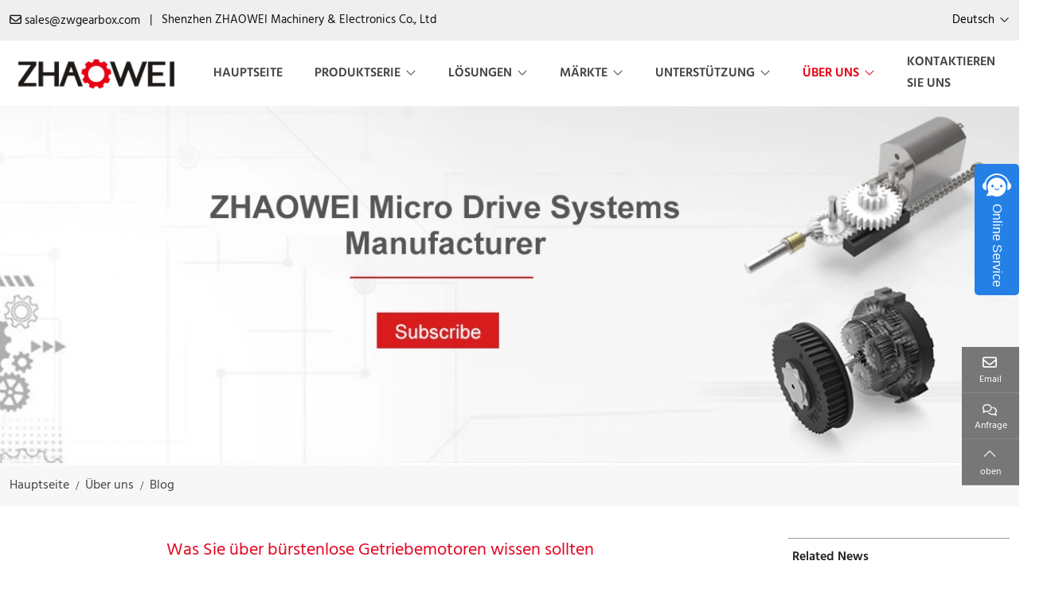

--- FILE ---
content_type: text/html; charset=utf-8
request_url: https://de.zwgearbox.com/blog/brushless-gear-motor
body_size: 17124
content:
<!DOCTYPE html>
<html lang="de-DE" dir="ltr">
<head>
   <meta charset="utf-8">
<meta name="viewport" content="width=device-width,initial-scale=1,shrink-to-fit=no">
<meta name="format-detection" content="telephone=no">
<title>Was Sie &#252;ber b&#252;rstenlose Getriebemotoren wissen sollten - Zhaowei Machinery &amp; Electronics</title>
<meta name="description" content="Nachdem Sie viele Informationen &#252;ber Getriebemotoren erworben haben, wissen Sie wahrscheinlich, was ein Getriebemotor ist. Genauso wie der Planetengetriebemotor, der nach seinem Getriebe benannt ist, wird der b&#252;rstenlose Getriebemotor nach dem Motor,">
<meta property="og:type" content="article">
<meta property="og:title" content="Was Sie &#252;ber b&#252;rstenlose Getriebemotoren wissen sollten">
<meta property="og:image" content="https://static.zwautomo.com/uploads/2105/what-is-planetary-gear-set-!j.webp">
<meta property="og:url" content="https://de.zwgearbox.com/blog/brushless-gear-motor">
<meta property="og:description" content="Nachdem Sie viele Informationen &#252;ber Getriebemotoren erworben haben, wissen Sie wahrscheinlich, was ein Getriebemotor ist. Genauso wie der Planetengetriebemotor, der nach seinem Getriebe benannt ist, wird der b&#252;rstenlose Getriebemotor nach dem Motor,">
<meta property="og:site_name" content="Zhaowei Machinery &amp; Electronics">
    <link rel="preconnect" id="link_cdn" href="https://static.zwautomo.com" crossorigin/>
<link rel="icon" type="image/x-icon" href="https://de.zwgearbox.com/uploads/2107/favicon.ico">
<link rel="canonical" href="https://de.zwgearbox.com/blog/brushless-gear-motor">
<link rel="preload" href="https://static.zwautomo.com/shared/css/shared-pc-ltr.min.css?v=470112" as="style">
<script src="https://static.zwautomo.com/shared/js/shared-pc.min.js?v=470112" defer></script>
<link rel="stylesheet" href="https://static.zwautomo.com/shared/css/shared-pc-ltr.min.css?v=470112">
<link rel="preload" href="https://static.zwautomo.com/shared/fonts/cmsfont2.woff2" as="font" type="font/woff2" crossorigin>
<link rel="preload" href="https://static.zwautomo.com/theme/de/dist/fonts/Hind-Regular.woff2" as="font" type="font/woff2" crossorigin>
<link rel="preload" href="https://static.zwautomo.com/theme/de/dist/fonts/Hind-SemiBold.woff2" as="font" type="font/woff2" crossorigin>
<style>
    @font-face {font-display: swap;font-family: "CmsFont";font-style: normal;font-weight: normal;src: url('https://static.zwautomo.com/shared/fonts/cmsfont2.woff2') format('woff2');}
    @font-face {font-family: "Hind";src: url("https://static.zwautomo.com/theme/de/dist/fonts/Hind-Regular.woff2") format("woff2");font-weight: 400;font-display: swap}
    @font-face { font-family: "Hind"; src: url("https://static.zwautomo.com/theme/de/dist/fonts/Hind-SemiBold.woff2") format("woff2"); font-weight: 600;font-display: swap}
</style>

<script>
    const site={lic:'bvnml49myy',contextMenu:false,flowTrack:true,trackDays:90,enableAnalytics:false,email:'sales@zwgearbox.com',hash:'MTc2ODk1NjA2OTI2OQ==',ip:'104.23.197.166',status:200}
    const conversion = [];
</script>
            <script type="application/ld+json">
            [            ]
            </script>

<style>:root{--body-font-family:"Hind";--body-font-size:16px;--body-color:#333;--body-line-height:1.7;--title-font:"Hind";--main-color:#e40522;--swiper-navigation-size:28px;--shrink-color:#e40522;--inquiry-control-border-color:#ced4da;--inquiry-control-bg-color:#fff;--inquiry-btn-bg-color:#dc2821;--param-width:240px;--video-play-color:#8c95a2}.container-xl{max-width:1450px}a{color:#444}.swiper-button-prev,.swiper-button-next{width:20px;height:40px;background:#9f9f9f;--swiper-navigation-size:18px;--swiper-theme-color:#fff;transition:all ease .2s}.swiper-button-prev:hover,.swiper-button-next:hover{background:var(--main-color)}.form-feedback .btn{max-width:200px}.search-group{max-width:200px}.search-group .form-control{border-radius:10px 0 0 10px;background:#f2f2f2;padding:.25rem .75rem;height:auto;font-size:.75rem}.search-group .btn{border:1px solid transparent;border-left-width:0;border-radius:0 10px 10px 0;color:#fff;background:#999;padding:.25rem .5rem}.banner-simple{height:450px}@media(max-width:768px){.banner-simple{height:250px}}.banner-simple .inner-content,.swiper .inner-content{padding:20px;border-radius:15px;width:660px;font-size:18px;color:#fff}.banner-simple h1,.banner-simple h2,.banner-simple h3,.swiper h1,.swiper h2,.swiper h3{font-size:1.75rem;font-weight:500}@media(max-width:768px){.banner-content h2,.banner-content h3{font-size:15px}.banner-content .inner-content{width:100%;font-size:12px}.banner-content p{display:none}}.banner a{color:#fff}.top-bar{padding:12px 0;color:#111;background:#efefef;line-height:1;font-size:15px}.top-bar .row>*{display:flex;align-items:center}.top-bar a{color:#111}.top-bar .split{margin:0 12px}.top-bar .icon{margin-right:.25rem;line-height:1}.lang{margin-left:10px}.lang img{margin-right:5px}.lang li{display:flex;align-items:center;padding:10px 15px;font-size:14px}.lang .dropdown-toggle{padding:6px 0;background:transparent;border:0}.lang .dropdown-item{padding:0}.lang .dropdown-item:hover{background:#fff}.lang .dropdown-menu{min-width:130px}.navbar-brand{padding:18px 0}.navbar-brand>.img-fluid{max-width:220px}@media(max-width:768px){.navbar-brand>.img-fluid{max-width:170px}}.navbar{top:0;z-index:100;background:#fff;border-bottom:1px solid #f6f6f6}.navbar .nav-link{flex-grow:1;padding:.5rem 1.25rem;text-transform:uppercase;color:#444;font-weight:700}.navbar .nav-link:hover{color:#e60213}.navbar .nav-link.active{color:#e60213}.navbar-nav .dropdown-menu{border-bottom:1px solid #f2f2f2}.navbar-toggler{margin-left:20px;border:1px solid var(--main-color);color:var(--main-color);padding:4px 12px 2px}@media(max-width:768px){.navbar-brand{margin:0}.navbar .nav-link{border-bottom:1px solid #f2f2f2}.navbar-brand>.img-fluid{max-width:170px}}.nav-menu-title{font-size:16px;display:flex;align-items:center;border-bottom:1px solid #c9c9c9;padding-bottom:10px;margin-bottom:10px;font-weight:600}.nav-menu-list{font-size:15px}.nav-menu-title img{margin-right:5px}.dropdown.wide>.dropdown-menu{background:#f7f7f7;border-top:1px solid #f2f2f2;border-bottom:1px solid #f2f2f2;background-position:left center;background-repeat:no-repeat}.dropdown-search{--border-radius:0}.dropdown-search>.search-btn{align-items:center;display:flex}.dropdown-search .icon{margin-left:5px}.dropdown-search .dropdown-menu{background:#f8f8f8;border-top:4px solid var(--main-color);margin-top:10px!important;min-width:300px!important;padding:20px}.dropdown-search .dropdown-menu .btn{background:var(--main-color);color:#fff}.offcanvas-menu .nav-item{border-bottom:1px solid #f2f2f2;padding:0 8px}.offcanvas-menu .nav-item.active{background:#f2f2f2}.offcanvas-menu .nav-link{padding-top:10px;padding-bottom:10px}.swiper-gallery .swiper-button-prev,.swiper-gallery .swiper-button-next{width:20px;height:40px;background:#9f9f9f;--swiper-navigation-size:18px;--swiper-theme-color:#fff}.product-slide .swiper-pagination{padding:0 15px;text-align:right}.product-slide .swiper-pagination-bullet{width:40px;height:6px;display:inline-block;background:#f6f6f6;border-radius:0;opacity:1}.product-slide .swiper-pagination-bullet-active{background:#dc2821}.shrink-wrapper{margin-bottom:30px}.shrink-wrapper .text{position:relative;overflow:hidden;text-overflow:ellipsis;transition:height .2s;margin-bottom:8px}.shrink-wrapper .text:after{position:absolute;display:block;content:"";left:0;right:0;bottom:0;height:30px;background:linear-gradient(0deg,#fff 0,rgba(0,0,0,0));opacity:1;transition:opacity .2s}.shrink-wrapper .text.expand{max-height:100%!important;text-overflow:unset}.shrink-btn{background:transparent;border-width:0;font-size:14px;text-transform:uppercase;color:var(--main-color);min-width:80px}.shrink-btn:before{display:inline-flex;font-family:CmsFont;content:"";margin-right:5px;transition:transform .2s ease-in-out}.shrink-btn.expand:before{transform:rotate(-180deg)}.article-row{padding-bottom:20px;margin-bottom:20px;border-bottom:1px solid #f2f2f2}.article-row:hover .entry-thumbnail:before{opacity:.2}.article-row .entry-wrapper{padding:0 0 20px 0}.article-row .entry-meta{padding-bottom:10px;color:#777;font-size:14px;color:#666}.article-row .entry-title{font-family:var(--title-font);font-size:18px;margin-bottom:15px}.article-row .entry-content{color:#777}.article-row.news{border-bottom-width:0}.article-row.news .entry-wrapper{background:#f6f6f6;height:100%;padding:40px}@media(max-width:768px){.article-row.news .entry-wrapper{padding:20px}}.article-row.market{padding:15px 8px;border:1px solid #eee;background:#f6f6f6;border-radius:8px;overflow:hidden;box-shadow:0 5px 20px #eee}.article-row.market .entry-wrapper{padding:0 15px 0 0}.article-row.market .entry-content{margin-bottom:25px}.article-row.market .entry-title{font-size:17px;font-weight:500;margin-bottom:25px}.article-row.market .entry-title:after{display:none}.article-row.market .more{display:inline-flex;align-items:center;text-transform:uppercase;font-size:14px}.article-row.market .more:after{display:inline-flex;font-family:CmsFont;content:"";margin-left:5px;color:#dd0804}.article-col{margin-bottom:20px;flex-grow:1}.article-col:hover .thumbnail:before{opacity:.1}.article-col .entry-wrapper{padding:20px 0;background:#f6f6f6;padding:10px}.article-col .entry-meta{color:#777;font-size:14px}.article-col .entry-title{font-size:16px;margin-bottom:12px}.article-col .entry-content{color:#575e67;font-size:15px;line-height:1.6}.market-wrapper{padding:25px 18px;background:#f0f0f0}.article-col.market{margin-bottom:35px}.article-col.market .entry-wrapper{padding:20px 15px}.article-col.market .inner-wrapper{display:flex;flex-direction:column;height:100%;background:#fff;border-radius:8px;overflow:hidden}.article-col.market .entry-title{font-size:18px;font-weight:500;margin-bottom:25px}.article-col.market .entry-content{margin-bottom:15px}.article-col.market .more{display:flex;align-items:center}.article-col.market .more:after{font-family:CmsFont;content:"";color:#e1051f;margin-left:30px}.article-col.market:hover .inner-wrapper{box-shadow:0 5px 20px rgba(0,0,0,.1);transition:all ease .3s}.article-col.app .entry-wrapper{position:absolute;width:100%;bottom:0;padding:12px;background:rgba(112,112,112,.5)}.article-col.app .entry-title{margin-bottom:0;text-align:center;overflow:hidden;text-overflow:ellipsis}.article-col.app .entry-title a{color:#f8f8f8;font-size:14px;font-weight:normal}.product-row{margin-bottom:40px}.product-row .thumbnail{border:1px solid #f2f2f2}.product-row .entry-wrapper{padding:0}.product-row .entry-title{font-size:18px;margin-bottom:15px}.product-row .entry-content{color:#888}@media(max-width:768px){.product-row .entry-wrapper{padding:20px 0}.product-row .entry-title{font-size:16px}}.product-row .files{list-style-type:none;margin:0;padding:0}.product-row .files>li{padding:2px 0;font-size:13px;text-transform:uppercase}.product-row .files a:before{font-family:Cmsfont;content:"";margin-right:4px;color:var(--main-color)}.complex-header{font-weight:500;background:#ecf5fe;border-bottom:1px solid #e5e5e5;border-top:1px solid #e5e5e5}.complex-header>.row>div{padding-top:10px;padding-bottom:10px;padding-left:20px}.product-row.complex{padding:15px 10px;margin-bottom:0;border-bottom:1px solid #dedede}.product-row.complex:hover .thumbnail:before{opacity:0}.product-row.complex:hover{background:#ecf5fe}.product-row.complex .entry-title{font-size:16px}.product-row.complex .inner-wrapper{display:flex;height:100%;flex-direction:column;justify-content:space-between}.product-row.complex .product-param{margin-bottom:0}.product-row.complex .entry-wrapper{flex-grow:0}.product-row.complex .more{display:block;margin-bottom:15px}.product-row.complex .more:before{font-family:Cmsfont;content:"";margin-right:3px;color:#1d5079}.product-row.complex dt{padding:2px 0}.product-row.complex dd{padding:2px 0 2px 10px}@media(max-width:768px){.product-row.complex .entry-wrapper{padding:0 0}.product-row.complex .entry-title{font-size:16px}}.product-col{margin-bottom:25px;border:1px solid #e5e5e5}.product-col .entry-wrapper{padding:14px 8px;background:#e7e6e4}.product-col .entry-title{margin:0;text-align:center;font-weight:normal;font-size:16px;font-weight:500}.product-col .entry-text{font-size:15px;margin-top:8px}.product-col:hover{border-color:#ddd;transition:all ease .2s}.product-col:hover .entry-wrapper{background:#eee;transition:all ease .2s}.product-col .thumbnail-wrapper{overflow:hidden}.product-col .product-param{--param-color:#fff;--param-padding:2px!important;margin-bottom:0;font-size:14px;color:#fff}.product-col .inner-param{position:absolute;top:100%;bottom:0;left:0;width:100%;padding:20px;display:flex;overflow:hidden;align-items:center;justify-content:center;background:rgba(0,0,0,.25);transition:top .35s}.product-col .thumbnail-wrapper:hover .inner-param{top:0}.inner-param .product-param dt{flex-basis:140px}.inner-param .product-param dd{flex-basis:calc(100% - 140px)}@media(max-width:768px){.product-col .inner-param{display:none}}.img-col{margin-bottom:1.25rem}.img-col .entry-wrapper{;margin:0;padding:.5rem .75rem;text-align:center;background:#dee2e6}.img-col .entry-title{margin:0;font-size:16px}.cert-col{margin-bottom:1.25rem}.cert-col .magiczoom{border:1px solid #eee}.cert-col .entry-wrapper{margin:0;padding:.875rem .75rem;text-align:center;background:#eee}.video-col{margin-bottom:1.25rem}.video-col .entry-wrapper{padding:.875rem .75rem}.video-col .entry-title{margin:0;font-size:16px;text-align:center}.filter-wrapper .dropdown{background:#ececec;margin-bottom:15px;justify-content:space-between}.filter-wrapper .dropdown-toggle{width:100%;height:50px}.filter-wrapper .dropdown-toggle img{max-width:36px;margin-right:12px}.filter-wrapper .dropdown-menu{width:100%;border:1px solid #f5f5f5;background:#fafafa;padding:12px 10px;font-size:14px}.filter-wrapper .dropdown-menu li:hover{color:var(--sub-color);cursor:pointer}.filter-wrapper label{display:flex;align-items:center}.filter-wrapper label input{margin-right:5px}.filter-wrapper li{padding:4px 0}.page-summary{margin-bottom:30px}.page-summary h1,.page-summary h2,page-summary h3{font-size:18px;font-weight:500;margin-bottom:15px}.page-summary img{max-width:100%!important;height:auto!important}.product-sub-title{font-size:20px;border-bottom:1px solid #999;padding-bottom:15px;margin-bottom:20px}.mission-row{border:1px solid #e5e5e5;padding:12px;margin-bottom:20px}.mission-row:hover{border:1px solid transparent;background:#f6f6f6;transition:all ease-in .2s}.mission-row .entry-wrapper{padding:15px 15px}.mission-row .entry-meta{margin-bottom:15px}.mission-row .entry-meta span{font-size:24px;font-weight:600;border-bottom:1px solid #f31d37}.mission-row .entry-title{font-family:var(--title-font);font-size:1.25rem;font-size:16px;font-weight:500;margin-bottom:15px}.mission-row .entry-content{line-height:1.7;color:#666;font-size:15px}@media(max-width:768px){.mission-row .entry-wrapper{padding:15px 0}}.category-row{border:1px solid #e5e5e5;margin-bottom:30px}.category-row .inner{display:flex;flex-direction:column;justify-content:space-between;flex-grow:1;padding:25px}.category-row .entry-wrapper{margin-bottom:25px}.category-row .entry-title{font-family:var(--title-font);font-size:1.25rem;font-size:16px;font-weight:600;margin-bottom:15px}.category-row .more{display:inline-flex;background:#f2243d;color:#fff;font-size:14px;padding:4px 8px}.category-row .more:before{font-family:cmsfont;content:"";margin-right:5px}.main-wrapper{margin-top:60px}.layout-wrapper{padding:15px;border:1px solid #e9eef4}.sidebar{top:0;margin-bottom:1.25rem}.sidebar.wrapper{background:#f3f3f3;padding:15px}.widget{margin-bottom:30px}.widget-header{margin-bottom:2px;border-bottom:1px solid #999;border-top:1px solid #999}.widget-header .title{position:relative;font-family:var(--title-font);font-size:16px;font-weight:600;color:#222;margin:0;padding:12px 5px}.widget-collapse .menu-item{position:relative}.widget-collapse .menu-item:after{position:absolute;bottom:0;left:0;content:"";width:80px;height:1px;background:#f21c36}.widget-collapse .menu-link{padding:6px 5px}.widget-collapse .menu-item.active{background:#f2f2f2}.widget-collapse .drop{color:#112988}@media(max-width:768px){.widget-header{margin-bottom:15px}.sidebar{border-width:0;padding:0;background:#fff}}.widget-header-2{margin-bottom:15px;border-bottom:1px solid #ddd}.widget-header-2 .title{position:relative;font-family:var(--title-font);font-size:16px;font-weight:500;color:#222;margin:0;padding:0 5px 12px}.widget-header-3{margin-bottom:15px;border-bottom:1px solid #ddd}.widget-header-3 .title{position:relative;font-family:var(--title-font);font-size:16px;font-weight:500;color:#222;margin:0;padding:0 5px 12px}.general-wrapper{margin-bottom:25px}.general-wrapper .title{border-bottom:1px solid #dfdfdf;font-size:16px;text-transform:uppercase;padding-bottom:20px;margin-bottom:20px}.general-wrapper ul{list-style-type:none;margin:0;padding:0}.rec-item li{display:flex;align-items:center;padding:5px 0}.rec-item li:before{content:"";display:block;width:8px;height:8px;background:#ef1c37;margin-right:8px}.general-wrapper .mb-3{margin-bottom:1rem}.general-wrapper .btn-query{background:#f31e3a;color:#fff}.query-wrapper input[type="radio"]{display:none}.query-wrapper .query-title{display:flex}.item{display:inline-flex;border:1px solid #d2d2d2;padding:2px 10px;border-radius:4px;background:#fff;color:#666;margin:0 5px 5px 0;font-size:15px;cursor:pointer;transition:color ease .3s}.item:hover{color:var(--main-color)}.item.selected{border-color:#e60213;background:#e60213;color:#fff}.query-box{border-bottom:1px dashed #d1d1d1;margin-bottom:30px}.query-header{display:flex;align-items:center;margin-bottom:20px}.query-header .query-title{font-size:16px;margin:0;font-weight:500}.query-header img{max-width:40px;margin-right:12px}.query-item{margin-bottom:20px}@media(max-width:768px){.query-item{margin-bottom:15px}}.media-article{display:flex;display:-ms-flexbox;align-items:flex-start;margin-bottom:1.25rem}.media-article img{max-width:75px;margin-right:12px}.media-article .post-title{font-size:14px;font-weight:normal;margin-bottom:2px;line-height:1.5}.media-article .post-title a:hover{color:#c42729;transition:color ease .2s}.media-article time{font-size:.875rem;color:#8c95a2}@media(max-width:992px){.media-article img{max-width:90px}}.media-product{display:flex;display:-ms-flexbox;margin-bottom:1.25rem}.media-product img{max-width:85px;margin-right:12px;border:1px solid #f2f2f2}.media-product .post-title{font-size:14px;font-weight:normal;margin-bottom:2px;line-height:1.5}.media-product .post-title a:hover{color:#c42729;transition:color ease .2s}.media-product p{font-size:14px;color:#8395a2;margin-bottom:0}@media(max-width:992px){.media-product img{max-width:90px}}.menu-horizontal-wrapper{background:#fafafa}.menu-horizontal .nav-link{padding:1rem 2.5rem;color:#666;font-size:1rem}.menu-horizontal .nav-link.active{background:#b32123;color:#fff}.menu-horizontal-child{background:#f2f2f2}@media(max-width:768px){.menu-horizontal-child{justify-content:left}.menu-horizontal-child .nav-link{padding:.5rem 1.5rem}}.cert-wrapper .swiper-slide{background:#fff;box-shadow:0 8px 30px #ccc;text-align:center;width:320px}.cert-wrapper .swiper-slide p{margin:0;font-size:16px;font-weight:600;padding:12px 0}.cert-wrapper .swiper-slide>img{display:block}@media(max-width:768px){.swiper-rounded .swiper-slide{width:240px}}.nav-page-wrapper{display:-ms-flexbox;display:flex;justify-content:center;margin-top:2rem}.nav-page-wrapper a{background:#342c2a;color:#fff;padding:5px 10px;margin-right:10px}.nav-page-wrapper a:last-child{margin-right:0}.form-feedback .btn{color:#777;color:#fff;background:#c82333;margin-right:30px}.main-container{padding-top:40px;padding-bottom:40px}@media(max-width:768px){.main-container{padding-top:20px;padding-bottom:20px}}.page-title{padding:18px 0;background:#f7f7f7;line-height:1}.page-title .title{font-size:1.25rem}.main-title{display:flex;flex-direction:column;font-family:var(--title-font);font-size:1.25rem;padding:.75rem 0;margin-bottom:1.5rem;font-weight:600}.main-title:after{display:flex;content:"";width:140px;height:1px;background:#f31d39;margin-top:14px}.main-title.text-center:after{align-self:center}.table-custom{text-align:center}.table-custom th,.table-custom td{padding:.5rem;vertical-align:middle;border:1px solid #f8f8f8;text-align:center}.table-custom thead th{background:#336185;color:#fff;font-weight:normal;vertical-align:middle}.table-custom tbody th{font-weight:500}.table-custom tbody tr{background-color:#f0f3fa}.table-custom tbody tr:nth-of-type(odd){background-color:#d9e0ea}.content-wrapper{line-height:1.7;background:#fff;margin-bottom:1.5rem}.content-wrapper h2{font-size:1rem;font-weight:600;margin-bottom:.75rem}.content-wrapper h3{font-size:.875rem;font-weight:600;margin-bottom:.75rem}.content-wrapper a{color:#2980b9}.content-wrapper table th,.content-wrapper table td{padding:.5rem;vertical-align:middle;border:1px solid #dee2e6;text-align:center}.content-wrapper table tbody tr:nth-of-type(odd){background-color:rgba(0,0,0,.03)}.content-wrapper .nav-tabs{background:#fafcff}.content-wrapper .nav-link{padding:.75rem 1.75rem;border-color:transparent #dee2e6 transparent transparent!important}.content-wrapper .nav-tabs .active{font-weight:600;border-top:solid 2px #e64545!important}.content-wrapper.product table thead th{background:#336185;color:#fff;font-weight:normal;vertical-align:middle}.content-wrapper.product table tbody th{font-weight:500}.content-wrapper.product table tbody tr{background-color:#f0f3fa}.content-wrapper.product table tbody tr:nth-of-type(odd){background-color:#d9e0ea}.content-wrapper.product .content h2,.content-wrapper.product .content h3{font-size:18px;font-weight:500!important;color:#0c2e60}.content-wrapper.article .content{color:#777}.content-wrapper header{text-align:center;margin-bottom:1rem;border-bottom:1px solid #e0e4e6}.content-wrapper header span{margin-right:15px}.content-wrapper .sub-title{font-size:1.75rem;font-weight:600;display:block}.content-wrapper.article .content{color:#777}.content-wrapper.article .title{color:var(--main-color);font-size:22px;font-weight:500;margin-bottom:25px}.content-wrapper.article .summary{padding-bottom:20px;font-size:.75rem;text-transform:uppercase;color:#83868c}.content-wrapper.article .summary span{margin-right:15px}@media(max-width:768px){.content-wrapper .title{font-size:1.25rem}}.share-box{padding:20px 0;margin-top:30px;margin-bottom:15px;border-top:1px solid #f7f7f7;border-bottom:1px solid #f7f7f7}.share{display:flex;align-items:center}.share .social>span{background:#f5f5f5!important;color:#999!important}.share .social>span:hover{background:#fac012!important;color:#fff!important}.share .share-title{margin-right:15px}@media(max-width:768px){.share{flex-direction:column;justify-content:center;margin-bottom:20px}.share .share-title{margin-bottom:.5rem}}.post-nav{display:flex;justify-content:space-between;padding:15px 20px;margin-bottom:30px;background:#f2f2f2;line-height:1.5;font-size:14px;border-radius:5px}.post-nav span{font-weight:500}.post-nav a:hover{color:var(--main-color)}@media(max-width:768px){.post-nav{flex-direction:column}.post-nav .next{margin-top:8px}}.page-link{padding:.5rem .875rem}.page-item.active .page-link{color:#fff;background-color:#444;border-color:#444}.item-list{list-style-type:none;margin:0;padding:0;margin-bottom:15px}.item-list li{border-bottom:1px dashed #eee;padding:6px 0}.item-list>li>a{display:flex;align-items:center;font-size:14px}.item-list>li>a:hover{color:#777}.item-list li a:before{flex-shrink:0;content:"";display:block;width:6px;height:6px;background:#dd0804;margin-right:8px}.item-list li time{float:right;padding-right:5px;margin-left:8px;color:#999}.product-head{margin-bottom:1.5rem;background:#fff}.product-head .title{font-size:1.25rem;color:#333;font-weight:500;border-bottom:1px solid #ddd;padding-bottom:15px;margin-bottom:20px}.product-head .files{list-style-type:none;margin:0 50px 0 0;padding:0}.product-head .files>li{padding:2px 0;font-size:13px;text-transform:uppercase}.product-head .files a:before{font-family:Cmsfont;content:"";margin-right:3px;color:#f31e3a}.product-cart{align-items:center;margin-top:12px}.product-cart .btn:first-child{margin-right:15px}.product-cart .btn:hover{color:#fff}.btn-inquiry{background:#cf4536;color:#fff}.btn-addtocart{background:#e8b62d;color:#fff}@media(max-width:768px){.product-cart .btn{margin:10px 0}}.product-service{text-align:center;padding:20px 0}.product-service>a:first-child{margin-right:15px}.product-feedback{display:inline-block;background:#f3912c;color:#fff;padding:6px 16px}.product-down{display:inline-block;background:#dd0804;color:#fff;padding:6px 16px}@media(max-width:768px){.product-head .entry-wrapper{margin-top:25px}}.contact-wrapper{text-align:center;padding-top:40px;padding-bottom:40px}.contact-wrapper .box{padding:20px}.contact-wrapper .box p{color:#727272}.contact-wrapper .icon{font-size:40px;margin-bottom:30px;display:block}.contact-wrapper .entry-title{font-weight:500;font-size:1.25rem;margin-bottom:30px;color:#333}.contact-wrapper a{color:#333!important}@media(max-width:768px){.contact-wrapper .box{border-bottom:1px solid #e6e6e6}.contact-wrapper .entry-title{margin-bottom:15px}}.inquiry-wrapper{background:#f8f8f8;padding:60px 0}.inquiry-wrapper p{line-height:1.8;color:#555}.inquiry-wrapper h3{color:#222;font-size:1.5rem;font-weight:500;text-align:center}.inquiry-wrapper h3:after{display:block;content:"";width:80px;height:2px;background:#e55e59;margin:10px auto 30px}.inquiry-wrapper .wrapper{background:#ececec;padding:20px 16px;font-size:15px}.inquiry-wrapper .sub-title{font-size:20px;font-weight:400;margin-bottom:26px;text-align:center}.inquiry-wrapper a{color:var(--main-color)}.form-feedback .feedback-result{font-weight:500}@media(max-width:768px){.inquiry-wrapper .wrapper{margin-top:30px}.inquiry-wrapper .sub-title{margin-bottom:18px}}footer{background:#313337;color:#fff;padding-top:50px;font-size:15px}footer>.container-xl{background:transparent no-repeat right center;padding-bottom:30px}footer h3{font-size:24px;margin-bottom:15px}footer .share-wrapper{padding:15px 80px;border-top:1px solid #424347;border-bottom:1px solid #424347;margin-bottom:20px;display:flex;justify-content:center;justify-content:space-between}footer .share-wrapper img{max-width:40px}footer li{padding:3px 0}footer>container-xl>.row>[class*="col-"]{margin-bottom:20px}footer h4{font-family:var(--title-font);font-size:18px;margin-bottom:15px;font-weight:500}footer a{color:#fff}footer a:hover{color:#ccc}footer .contact-info .icon{margin-right:5px}footer .footer-bottom{padding:15px 0;font-size:14px;background:#111;text-align:center}@media(max-width:768px){footer h3{font-size:1.25rem}footer .share-wrapper{padding:15px 0}}.faq-row{margin-bottom:1rem}.faq-row .entry-header{display:flex;justify-content:space-between;align-items:center;padding:10px 0;border-bottom:1px solid #b2b3b7}.faq-row .entry-header .drop{display:flex;align-items:center;justify-content:center;cursor:pointer;width:24px;height:24px;font-style:normal}.faq-row .entry-header .drop:before{font-family:CmsFont;content:"";font-size:16px;transition:all ease .2s}.faq-row .entry-title{font-size:1rem;font-weight:500;margin-bottom:0;cursor:pointer;transition:all ease .2s}.faq-row .entry-header .drop.collapsed:before{transform:rotate(180deg)}.faq-row .entry-wrapper{padding:1rem 0;color:#777}.faq-row .entry-wrapper img{max-width:100%}.feature-wrapper{display:flex;flex-shrink:1;flex-grow:1;align-items:center;padding:20px;margin-bottom:15px;border-radius:16px;background:#fff;border:1px solid #f6f6f6;box-shadow:rgba(0,0,0,.15) 0 5px 10px 0}.feature-wrapper img{max-width:66px;flex-grow:0;flex-shrink:0}.feature-wrapper p{padding-left:15px;margin:0;align-items:center}.feature-wrapper a{font-size:20px;font-weight:500}@media(max-width:992px){.feature-wrapper{padding:10px 12px;border-radius:0;box-shadow:none;border-color:#eee;display:block}.feature-wrapper a{font-size:1rem}.feature-wrapper p{margin-top:10px}}.home-title{font-family:var(--title-font);font-size:48px;margin-bottom:40px;font-weight:600}.banner-simple-banner{height:740px}@media(max-width:1366px){.banner-simple-banner{height:470px}}@media(max-width:992px){.banner-simple-banner{height:400px}}@media(max-width:576px){.banner-simple-banner{height:200px}}.home-container{position:relative;margin-top:-40px;z-index:2}@media(max-width:992px){.home-container{margin-top:0;padding:40px 0 0}}.home-category{position:relative;margin-top:30px;margin-bottom:15px;padding:8px;background:#f5f7f6;--swiper-navigation-size:24px;--swiper-theme-color:#f00}.home-category .home-title{margin-bottom:10px}.home-category .inner-wrapper{padding:20px 200px 100px 40px}.home-category .summary{line-height:2;margin-bottom:20px}.home-category .more{background:#e40522;color:#fff;display:inline-flex;padding:5px 20px}.home-category .swiper-gallery-thumbs{padding:0}.home-category .swiper-gallery-thumbs .swiper-slide{position:relative;display:block;border:2px solid #e3e5e4;cursor:pointer}.home-category .swiper-gallery-thumbs .swiper-slide:before{position:absolute;display:block;content:"";top:0;left:0;right:0;bottom:0;background:#000;opacity:0}.home-category .swiper-gallery-thumbs .swiper-slide-thumb-active:before{opacity:.1}.thumbs-wrapper{position:absolute;left:0;right:0;bottom:0;z-index:1}.thumbs-wrapper .position-relative{position:relative}.home-category .swiper-button-prev,.home-category .swiper-button-next{--swiper-navigation-size:16px;width:16px;height:40px;background:#9f9f9f;color:#fff}@media(max-width:768px){.home-category .inner-wrapper{padding:20px 5px}}.home-core{padding:30px 0;--swiper-navigation-size:20px}.home-core .wrapper{display:flex}.home-core .nav{width:400px;flex-shrink:0;border:1px solid #dfdfdf}.home-core .nav>.nav-link{display:flex;flex-grow:1;flex-shrink:0;align-items:center;border-bottom:1px solid #dfdfdf;font-size:20px;justify-content:center}.home-core .nav>.nav-link:last-child{border-bottom-width:0}.home-core .nav>.nav-link.active{background:#f6f6f6;color:#333}.home-core .nav>.nav-link:hover{color:#666}.home-core .tab-content{flex-shrink:0;flex-grow:0;width:calc(100% - 400px)}.home-core .tab-pane{flex-shrink:1}.home-core .swiper{width:100%}.home-core .swiper-button-prev,.home-core .swiper-button-next{width:24px;height:60px;background:#9f9f9f;color:#fff;font-size:20px;transition:all ease .2s}.home-core .swiper-button-prev:hover,.home-core .swiper-button-next:hover{background:var(--main-color)}@media(max-width:996px){.home-core .wrapper{flex-direction:column}.home-core .nav{width:100%}.home-core .tab-content{width:100%}.home-core .nav>.nav-link{font-size:16px;padding:12px}}.home-app{background:#f5f9fc;padding:50px 0;position:relative;background:#fff;--swiper-navigation-size:28px}.gallery-thumbs-custom .swiper-wrapper{background:#f6f6f6;justify-content:space-between;margin-bottom:15px;border-bottom:1px solid #ddd;cursor:pointer}.gallery-thumbs-custom .swiper-slide{padding:14px 12px;border-right:1px solid #ddd;border-top:1px solid #ddd;flex-grow:1;text-align:center}.gallery-thumbs-custom .swiper-slide-thumb-active{color:var(--main-color)}.gallery-thumbs-custom .swiper-slide:first-child{border-left:1px solid #ddd}.home-app .entry-wrapper{padding:40px 15px}.home-app .entry-title{position:relative;font-size:24px;color:#6b6b73;margin-bottom:20px;padding-bottom:10px}.home-app .entry-title:after{position:absolute;z-index:1;display:block;bottom:0;content:"";width:100px;height:3px;background:#dd0804}.home-app .entry-title:before{position:absolute;z-index:2;bottom:0;display:block;content:"";width:60px;height:3px;background:#333}.home-app .entry-content{line-height:1.8}.home-app .swiper-nav{display:flex;justify-content:start;position:absolute;right:0;left:0;display:flex;z-index:2;bottom:35px;margin-left:53%}.home-app .custom-button{--swiper-navigation-size:22px;width:36px;height:36px;background:#9f9f9f;color:#fff;transition:all ease .2s}.home-app .custom-button:hover{background:var(--main-color)}.home-app .swiper-button-prev{margin-right:30px}@media(max-width:768px){home-app{padding:40px 0}.swiper-category .entry-wrapper{padding:20px 0 45px}.swiper-category .swiper-nav{bottom:5px;margin-left:0;justify-content:center}}.home-wrapper{padding:20px 0}.home-inner{margin-bottom:40px}.home-inner .video{margin-bottom:15px}.support-wrapper .entry-wrapper{padding:20px 0 0}.support-wrapper .entry-title{font-size:18px}.support-wrapper .entry-content{color:#777;line-height:1.7;margin-bottom:15px}.support-wrapper .entry-meta{text-align:right}.support-wrapper .icon{font-size:24px;color:var(--main-color)}.home-news .article-col{background:#f8f8f8;margin-bottom:0}.home-news .entry-wrapper{padding:15px!important}.home-news .entry-meta{margin-bottom:6px}.home-news .catename{display:inline-flex;background:#959595;color:#fff;font-size:14px;padding:5px 10px;text-transform:uppercase}@media(max-width:768px){.home-news .article-col{margin-bottom:15px}}.blog-wrapper{background:#f8f8f8;height:100%}.blog-item{margin-bottom:30px;padding:0 15px}.blog-item .entry-meta{font-size:14px}.nav-tech{justify-content:center;margin-bottom:30px}.nav-tech .nav-link{border:1px solid #f2f2f2;margin:0 15px}.nav-tech .nav-link:hover{color:#c82333}.nav-tech .nav-link.active{background:#f31d38;border-color:#f31d38;color:#fff}.tech-col{border:1px solid #f2f2f2}.tech-col .entry-wrapper{background:#f6f6f6;margin:0;padding:.75rem .75rem;text-align:center}.tech-col .entry-title{margin:0;font-weight:normal;font-size:14px}@media(max-width:576px){.nav-tech .nav-link{margin:0;font-size:14px}}.tech-wrapper{padding:50px 0}.tech-wrapper .title{font-size:18px;padding-bottom:12px;margin-bottom:30px;color:#ec3144;border-bottom:1px dotted #999}.tech-wrapper .entry-wrapper{margin-bottom:20px;padding-left:20px;line-height:1.6}.tech-wrapper:nth-of-type(even){background:#f1f1f1}.tech-wrapper:nth-of-type(even) .entry-wrapper{padding-right:20px;padding-left:0}@media(max-width:768px){.tech-wrapper .entry-wrapper{padding-left:0!important;padding-right:0!important}}.query-select-wrapper{margin-bottom:30px}.production-manufacturer{padding:61px 0}.production-manufacturer .production-title{font-size:30px;text-align:center;color:#fff}.production-manufacturer .production-title::after{display:none}.production-manufacturer .production-summary{text-align:center;max-width:1000px;color:#fff;margin:0 auto 50px}.production-manufacturer .more{font-size:14px;color:#fff;padding:20px 30px;line-height:1;border:1px solid #fff;border-radius:5px;display:inline-flex;align-items:center;margin-left:calc((100% - 253px)/2)}.production-manufacturer .more::after{font-family:cmsfont;content:"";padding-left:10px;font-size:20px}@media(max-width:768px){.production-manufacturer .summary{margin-bottom:30px}.production-manufacturer .more{font-size:12px;margin-left:calc((100% - 233px)/2)}}</style>
</head>
<body>
    <div class="top-bar">
    <div class="container-xl">
        <div class="row">
            <div class="col-7">
                <span><i class="icon icon-envelope"></i><a href="/cdn-cgi/l/email-protection#e192808d8492a19b9686848093838e99cf828e8c" target="_blank" onclick="cms.track('Mail_Click', 'Top')" translate="no"><span class="__cf_email__" data-cfemail="1d6e7c71786e5d676a7a787c6f7f7265337e7270">[email&#160;protected]</span></a></span> <span class="split d-none d-lg-block">|</span>
                <div class="d-none d-lg-block">Shenzhen ZHAOWEI Machinery &amp; Electronics Co., Ltd</div>
            </div>
            <div class="col-5 justify-content-end">
                <div class="dropdown lang">
                    <button type="button" class="dropdown-toggle" data-bs-toggle="dropdown" id="site-lang">Deutsch</button>
                    <ul class="dropdown-menu" aria-labelledby="site-lang">
                        <li><img class="img-fluid" src="https://static.zwautomo.com/theme/de/images/ico/en-!p.webp" width="20" height="14" alt="land" loading="lazy"><a class="dropdown-item" target="_blank" href="https://www.zwgearbox.com">English</a></li>
                        <li><img class="img-fluid" loading="lazy" src="https://static.zwautomo.com/theme/de/images/ico/es-!p.webp"><a class="dropdown-item" target="_blank" href="https://es.zwgearbox.com">Español </a></li>
                        <li><img class="img-fluid" loading="lazy" src="https://static.zwautomo.com/theme/de/images/ico/fr-!p.webp"><a class="dropdown-item" target="_blank" href="https://fr.zwgearbox.com">Français</a></li>
                        <li><img class="img-fluid" loading="lazy" src="https://static.zwautomo.com/theme/de/images/ico/it-!p.webp"><a class="dropdown-item" target="_blank" href="https://it.zwgearbox.com">Italiano</a></li>
                        <li><img class="img-fluid" loading="lazy" src="https://static.zwautomo.com/theme/de/images/ico/tr-!p.webp"><a class="dropdown-item" target="_blank" href="https://tr.zwgearbox.com">Türkçe</a></li>
                        <li><img class="img-fluid" loading="lazy" src="https://static.zwautomo.com/theme/de/images/ico/kr-!p.webp"><a class="dropdown-item" target="_blank" href="https://ko.zwgearbox.com">한국인 </a></li>
                        <li><img class="img-fluid" loading="lazy" src="https://static.zwautomo.com/theme/de/images/ico/ar-!p.webp"><a class="dropdown-item" target="_blank" href="https://ar.zwgearbox.com">عربى </a></li>
                    </ul>
                </div>
            </div>
        </div>
    </div>
</div>
<nav class="navbar navbar-expand-xl sticky-top" data-sticky="sticky-navbar">
    <div class="container-xl">
        <button type="button" class="navbar-toggler" aria-label="toggle" data-bs-toggle="collapse" data-bs-target="#header-nav">
            <span class="icon icon-bars"></span>
        </button>
        <a class="navbar-brand" href="https://de.zwgearbox.com/">
            <img src="https://static.zwautomo.com/uploads/2105/logo-!p.webp" alt="Zhaowei Machinery &amp; Electronics" class="img-fluid" />
        </a>
        <div class="d-flex align-items-center order-xl-last">
            <form class="dropdown dropdown-search" onsubmit="return false">
                <button type="button" class="btn search-btn" data-bs-toggle="dropdown" id="search-btn" aria-label="search">
                    <i class="icon icon-search"></i>
                </button>
                <div class="dropdown-menu dropdown-menu-end">
                    <div class="input-group search-group">
                        <input type="search" autocomplete="off" autofocus="" id="searchKey" class="form-control" data-type="product" aria-label="keywords" data-pagesize="12" placeholder="Suche Vorhandene Produkte" onkeyup="cms.search(event)" />
                        <button type="button"  class="btn" data-input="searchKey" aria-label="search" data-provider="search">
                            <i class="icon icon-search"></i>
                        </button>
                    </div>
                </div>
            </form>
        </div>
            <div class="collapse navbar-collapse justify-content-end" id="header-nav">
                <ul class="navbar-nav navbar-nav-scroll">
                    <li class="nav-item">
                        <a href="https://de.zwgearbox.com/" class="nav-link">Hauptseite</a>
                    </li>
                            <li class="nav-item dropdown wide" data-bs-desktop>
                                <a href="https://de.zwgearbox.com/products" class="nav-link dropdown-toggle" data-bs-toggle="dropdown">Produktserie</a>
        <div class="dropdown-menu wide">
            <div class="container-xl">
                <div class="row">
                    <div class="col-12 col-lg-10 order-lg-last">
                        <div class="row row-cols-2 row-cols-md-5">
                                    <div class="col">
                                        <h5 class="nav-menu-title">
                                            <a class="thumbnail-wrapper nav-ico" href="https://de.zwgearbox.com/gear-motors">
                                                <img src="https://static.zwautomo.com/uploads/2205/ico-gearmotor-!p.webp" width="32" height="27" alt="Getriebemotor" class="img-fluid" loading="lazy" />
                                            </a>
                                            <a href="https://de.zwgearbox.com/gear-motors" target="">Getriebemotor</a>
                                        </h5>
                                        <ul class="nav-menu-list">
                                                <li><a href="https://de.zwgearbox.com/brushed-dc-motor" target="">Gleichstrom-B&#252;rstenmotor</a></li>
                                                <li><a href="https://de.zwgearbox.com/brushless-dc-motor" target="">B&#252;rstenloser Gleichstrommotor</a></li>
                                                <li><a href="https://de.zwgearbox.com/right-angle-gear-motor" target="">Rechtwinkliger Getriebemotor</a></li>
                                                <li><a href="https://de.zwgearbox.com/stepper-motor" target="">Schrittmotor</a></li>
                                                <li><a href="https://de.zwgearbox.com/coreless-motor" target="">Eisenlosermotor</a></li>
                                        </ul>
                                    </div>
                                    <div class="col">
                                        <h5 class="nav-menu-title">
                                            <a class="thumbnail-wrapper nav-ico" href="https://de.zwgearbox.com/micro-motor">
                                                <img src="https://static.zwautomo.com/uploads/2401/micro-motor-!p.webp" width="32" height="27" alt="Micro Motoren" class="img-fluid" loading="lazy" />
                                            </a>
                                            <a href="https://de.zwgearbox.com/micro-motor" target="">Micro Motoren</a>
                                        </h5>
                                        <ul class="nav-menu-list">
                                                <li><a href="https://de.zwgearbox.com/brushless-coreless-motor" target="">Kernlose b&#252;rstenlose Mikromotoren</a></li>
                                        </ul>
                                    </div>
                                    <div class="col">
                                        <h5 class="nav-menu-title">
                                            <a class="thumbnail-wrapper nav-ico" href="https://de.zwgearbox.com/precision-gearbox">
                                                <img src="https://static.zwautomo.com/uploads/2205/ico-gearbox-!p.webp" width="32" height="27" alt="Pr&#228;zisionsgetriebe" class="img-fluid" loading="lazy" />
                                            </a>
                                            <a href="https://de.zwgearbox.com/precision-gearbox" target="">Pr&#228;zisionsgetriebe</a>
                                        </h5>
                                        <ul class="nav-menu-list">
                                                <li><a href="https://de.zwgearbox.com/planetary-gearbox" target="">Planetengetriebe</a></li>
                                        </ul>
                                    </div>
                                    <div class="col">
                                        <h5 class="nav-menu-title">
                                            <a class="thumbnail-wrapper nav-ico" href="https://de.zwgearbox.com/customisation">
                                                <img src="https://static.zwautomo.com/uploads/2205/ico-customisation-!p.webp" width="32" height="27" alt="Anpassung" class="img-fluid" loading="lazy" />
                                            </a>
                                            <a href="https://de.zwgearbox.com/customisation" target="">Anpassung</a>
                                        </h5>
                                        <ul class="nav-menu-list">
                                                <li><a href="https://de.zwgearbox.com/smart-home-drive" target="">Antrieb f&#252;r Smart Home</a></li>
                                                <li><a href="https://de.zwgearbox.com/communication-drive" target="">Antrieb f&#252;r Kommunikation</a></li>
                                                <li><a href="https://de.zwgearbox.com/automobile-drive" target="">Antrieb f&#252;r Automotive</a></li>
                                                <li><a href="https://de.zwgearbox.com/intelligent-robot-drive" target="">Antrieb f&#252;r intelligenten Roboter</a></li>
                                                <li><a href="https://de.zwgearbox.com/industrial-equipment-drive" target="">Antrieb f&#252;r Industrieanlagen</a></li>
                                                <li><a href="https://de.zwgearbox.com/medical-equipment-drive" target="">Laufwerk f&#252;r medizinische Ger&#228;te</a></li>
                                                <li><a href="https://de.zwgearbox.com/consumer-electronics-drive" target="">Unterhaltungselektronik-Laufwerk</a></li>
                                        </ul>
                                    </div>
                                    <div class="col">
                                        <h5 class="nav-menu-title">
                                            <a class="thumbnail-wrapper nav-ico" href="https://de.zwgearbox.com/encoder">
                                                <img src="https://static.zwautomo.com/uploads/2205/ico-drive-!p.webp" width="32" height="27" alt="Antriebselektronik" class="img-fluid" loading="lazy" />
                                            </a>
                                            <a href="https://de.zwgearbox.com/encoder" target="">Antriebselektronik</a>
                                        </h5>
                                        <ul class="nav-menu-list">
                                                <li><a href="https://de.zwgearbox.com/encoder" target="">Encoder</a></li>
                                                <li><a href="https://de.zwgearbox.com/controls" target="">Regler</a></li>
                                        </ul>
                                    </div>
                        </div>
                    </div>
                    <div class="col-12 col-lg-2">
                        <img src="https://static.zwautomo.com/uploads/2205/nav-product-!j.webp" alt="Produktserie" class="img-fluid" loading="lazy" />
                        
                    </div>
                </div>
            </div>
        </div>
                            </li>
                            <li class="nav-item dropdown wide" data-bs-desktop>
                                <a href="https://de.zwgearbox.com/smart-mobility" class="nav-link dropdown-toggle" data-bs-toggle="dropdown">L&#246;sungen</a>
        <div class="dropdown-menu wide">
            <div class="container-xl">
                <div class="row">
                    <div class="col-lg-4">
                        <img src="" class="img-fluid" />
                    </div>
                    <div class="col-lg-8">
                        <div class="row row-cols-2 row-cols-md-3 g-2">
                                <div class="col">
                                    <h5 class="nav-menu-title">
                                        <a class="thumbnail-wrapper nav-ico" href="https://de.zwgearbox.com/smart-mobility" target="_self">
                                            <img src="https://static.zwautomo.com/uploads/2401/solutions-45-!p.webp" width="32" height="27" alt="Smart Mobilit&#228;t" class="img-fluid" loading="lazy" />
                                        </a>
                                        <a class="_self" href="https://de.zwgearbox.com/smart-mobility" target="_self">Smart Mobilit&#228;t</a>
                                    </h5>
                                </div>
                                <div class="col">
                                    <h5 class="nav-menu-title">
                                        <a class="thumbnail-wrapper nav-ico" href="https://de.zwgearbox.com/smart-healthcare" target="_self">
                                            <img src="https://static.zwautomo.com/uploads/2401/solutions-46-!p.webp" width="32" height="27" alt="Smart Healthcare" class="img-fluid" loading="lazy" />
                                        </a>
                                        <a class="_self" href="https://de.zwgearbox.com/smart-healthcare" target="_self">Smart Healthcare</a>
                                    </h5>
                                </div>
                                <div class="col">
                                    <h5 class="nav-menu-title">
                                        <a class="thumbnail-wrapper nav-ico" href="https://de.zwgearbox.com/industrial-automation" target="_self">
                                            <img src="https://static.zwautomo.com/uploads/2401/solutions-42-!p.webp" width="32" height="27" alt="Industrie automation" class="img-fluid" loading="lazy" />
                                        </a>
                                        <a class="_self" href="https://de.zwgearbox.com/industrial-automation" target="_self">Industrie automation</a>
                                    </h5>
                                </div>
                                <div class="col">
                                    <h5 class="nav-menu-title">
                                        <a class="thumbnail-wrapper nav-ico" href="https://de.zwgearbox.com/smart-consumption" target="_self">
                                            <img src="https://static.zwautomo.com/uploads/2401/solutions-41-!p.webp" width="32" height="27" alt="Intelligenter Konsum" class="img-fluid" loading="lazy" />
                                        </a>
                                        <a class="_self" href="https://de.zwgearbox.com/smart-consumption" target="_self">Intelligenter Konsum</a>
                                    </h5>
                                </div>
                                <div class="col">
                                    <h5 class="nav-menu-title">
                                        <a class="thumbnail-wrapper nav-ico" href="https://de.zwgearbox.com/robots" target="_self">
                                            <img src="https://static.zwautomo.com/uploads/2401/solutions-44-!p.webp" width="32" height="27" alt="Roboter" class="img-fluid" loading="lazy" />
                                        </a>
                                        <a class="_self" href="https://de.zwgearbox.com/robots" target="_self">Roboter</a>
                                    </h5>
                                </div>
                        </div>
                    </div>
                </div>
            </div>
        </div>
                            </li>
                            <li class="nav-item dropdown wide" data-bs-desktop>
                                <a href="https://de.zwgearbox.com/markets" class="nav-link dropdown-toggle" data-bs-toggle="dropdown">M&#228;rkte</a>
        <div class="dropdown-menu wide lazy" data-bg="https://static.zwautomo.com/uploads/2205/nav-market-!j.webp">
            <div class="container-xl">
                <div class="row">
                    <div class="col-12 col-lg-4">
                    </div>
                    <div class="col-12 col-lg-8">
                        <div class="row row-cols-2 row-cols-md-3 g-2">
                                <div class="col">
                                    <h5 class="nav-menu-title">
                                        <a class="thumbnail-wrapper nav-ico" href="https://de.zwgearbox.com/customize">
                                            <img src="https://static.zwautomo.com/uploads/2205/ico-customize-!p.webp" width="32" height="27" alt="Individualisierung" class="img-fluid" loading="lazy" />
                                        </a>
                                        <a href="https://de.zwgearbox.com/customize" target="">Individualisierung</a>
                                    </h5>
                                </div>
                                <div class="col">
                                    <h5 class="nav-menu-title">
                                        <a class="thumbnail-wrapper nav-ico" href="https://de.zwgearbox.com/automotive">
                                            <img src="https://static.zwautomo.com/uploads/2205/ico-automotive-!p.webp" width="32" height="27" alt="Automotive" class="img-fluid" loading="lazy" />
                                        </a>
                                        <a href="https://de.zwgearbox.com/automotive" target="">Automotive</a>
                                    </h5>
                                </div>
                                <div class="col">
                                    <h5 class="nav-menu-title">
                                        <a class="thumbnail-wrapper nav-ico" href="https://de.zwgearbox.com/smart-home">
                                            <img src="https://static.zwautomo.com/uploads/2205/ico-smarthome-!p.webp" width="32" height="27" alt="Smart Home" class="img-fluid" loading="lazy" />
                                        </a>
                                        <a href="https://de.zwgearbox.com/smart-home" target="">Smart Home</a>
                                    </h5>
                                </div>
                                <div class="col">
                                    <h5 class="nav-menu-title">
                                        <a class="thumbnail-wrapper nav-ico" href="https://de.zwgearbox.com/telecommunications">
                                            <img src="https://static.zwautomo.com/uploads/2205/ico-telecom-!p.webp" width="32" height="27" alt="Telekommunikation" class="img-fluid" loading="lazy" />
                                        </a>
                                        <a href="https://de.zwgearbox.com/telecommunications" target="">Telekommunikation</a>
                                    </h5>
                                </div>
                                <div class="col">
                                    <h5 class="nav-menu-title">
                                        <a class="thumbnail-wrapper nav-ico" href="https://de.zwgearbox.com/robotics">
                                            <img src="https://static.zwautomo.com/uploads/2205/ico-robotics-!p.webp" width="32" height="27" alt="Roboter" class="img-fluid" loading="lazy" />
                                        </a>
                                        <a href="https://de.zwgearbox.com/robotics" target="">Roboter</a>
                                    </h5>
                                </div>
                                <div class="col">
                                    <h5 class="nav-menu-title">
                                        <a class="thumbnail-wrapper nav-ico" href="https://de.zwgearbox.com/medical-technology">
                                            <img src="https://static.zwautomo.com/uploads/2205/ico-medical-!p.webp" width="32" height="27" alt="Medizinische Pflege" class="img-fluid" loading="lazy" />
                                        </a>
                                        <a href="https://de.zwgearbox.com/medical-technology" target="">Medizinische Pflege</a>
                                    </h5>
                                </div>
                                <div class="col">
                                    <h5 class="nav-menu-title">
                                        <a class="thumbnail-wrapper nav-ico" href="https://de.zwgearbox.com/consumer-electronics">
                                            <img src="https://static.zwautomo.com/uploads/2205/ico-consumer-!p.webp" width="32" height="27" alt="Consumer" class="img-fluid" loading="lazy" />
                                        </a>
                                        <a href="https://de.zwgearbox.com/consumer-electronics" target="">Consumer</a>
                                    </h5>
                                </div>
                                <div class="col">
                                    <h5 class="nav-menu-title">
                                        <a class="thumbnail-wrapper nav-ico" href="https://de.zwgearbox.com/industrial-equipment">
                                            <img src="https://static.zwautomo.com/uploads/2205/ico-industrial-!p.webp" width="32" height="27" alt="Industrieausstattung" class="img-fluid" loading="lazy" />
                                        </a>
                                        <a href="https://de.zwgearbox.com/industrial-equipment" target="">Industrieausstattung</a>
                                    </h5>
                                </div>
                        </div>
                    </div>
                </div>
            </div>
        </div>
                            </li>
                            <li class="nav-item dropdown wide" data-bs-desktop>
                                <a href="https://de.zwgearbox.com/production" class="nav-link dropdown-toggle" data-bs-toggle="dropdown">Unterst&#252;tzung</a>
        <div class="dropdown-menu wide">
            <div class="container-xl">
                <div class="row">
                    <div class="col-lg-4">
                        <img src="https://static.zwautomo.com/uploads/2205/nav-support-!j.webp" class="img-fluid" />
                    </div>
                    <div class="col-lg-8">
                        <div class="row row-cols-2 row-cols-md-3 g-2">
                                <div class="col">
                                    <h5 class="nav-menu-title">
                                        <a class="thumbnail-wrapper nav-ico" href="https://de.zwgearbox.com/production">
                                            <img src="https://static.zwautomo.com/uploads/2205/ico-production-!p.webp" width="32" height="27" alt="Produktion" class="img-fluid" loading="lazy" />
                                        </a>
                                        <a href="https://de.zwgearbox.com/production" target="">Produktion</a>
                                    </h5>
                                </div>
                                <div class="col">
                                    <h5 class="nav-menu-title">
                                        <a class="thumbnail-wrapper nav-ico" href="https://de.zwgearbox.com/rd">
                                            <img src="https://static.zwautomo.com/uploads/2205/ico-rd-!p.webp" width="32" height="27" alt="F&amp;E" class="img-fluid" loading="lazy" />
                                        </a>
                                        <a href="https://de.zwgearbox.com/rd" target="">F&amp;E</a>
                                    </h5>
                                </div>
                                <div class="col">
                                    <h5 class="nav-menu-title">
                                        <a class="thumbnail-wrapper nav-ico" href="https://de.zwgearbox.com/design">
                                            <img src="https://static.zwautomo.com/uploads/2205/ico-design-!p.webp" width="32" height="27" alt="Konstruktion" class="img-fluid" loading="lazy" />
                                        </a>
                                        <a href="https://de.zwgearbox.com/design" target="">Konstruktion</a>
                                    </h5>
                                </div>
                                <div class="col">
                                    <h5 class="nav-menu-title">
                                        <a class="thumbnail-wrapper nav-ico" href="https://de.zwgearbox.com/technology">
                                            <img src="https://static.zwautomo.com/uploads/2205/ico-tech-!p.webp" width="32" height="27" alt="Technologie" class="img-fluid" loading="lazy" />
                                        </a>
                                        <a href="https://de.zwgearbox.com/technology" target="">Technologie</a>
                                    </h5>
                                </div>
                                <div class="col">
                                    <h5 class="nav-menu-title">
                                        <a class="thumbnail-wrapper nav-ico" href="https://de.zwgearbox.com/certificates">
                                            <img src="https://static.zwautomo.com/uploads/2205/ico-cert-!p.webp" width="32" height="27" alt="Zertifikate" class="img-fluid" loading="lazy" />
                                        </a>
                                        <a href="https://de.zwgearbox.com/certificates" target="">Zertifikate</a>
                                    </h5>
                                </div>
                        </div>
                    </div>
                </div>
            </div>
        </div>
                            </li>
                            <li class="nav-item dropdown wide" data-bs-desktop>
                                <a href="https://de.zwgearbox.com/company" class="nav-link dropdown-toggle active" data-bs-toggle="dropdown">&#220;ber uns</a>
        <div class="dropdown-menu wide">
            <div class="container-xl">
                <div class="row">
                    <div class="col-lg-4">
                        <img src="https://static.zwautomo.com/uploads/2205/nav-company-!j.webp" class="img-fluid" />
                    </div>
                    <div class="col-lg-8">
                        <div class="row row-cols-2 row-cols-md-3 g-2">
                                <div class="col">
                                    <h5 class="nav-menu-title">
                                        <a class="thumbnail-wrapper nav-ico" href="https://de.zwgearbox.com/company">
                                            <img src="https://static.zwautomo.com/uploads/2205/ico-company-!p.webp" width="32" height="27" alt="Unternehmen" class="img-fluid" loading="lazy" />
                                        </a>
                                        <a href="https://de.zwgearbox.com/company" target="">Unternehmen</a>
                                    </h5>
                                </div>
                                <div class="col">
                                    <h5 class="nav-menu-title">
                                        <a class="thumbnail-wrapper nav-ico" href="https://de.zwgearbox.com/history-story" target="_self">
                                            <img src="https://static.zwautomo.com/uploads/2205/ico-history-!p.webp" width="32" height="27" alt="Entwicklungsgeschichte" class="img-fluid" loading="lazy" />
                                        </a>
                                        <a class="_self" href="https://de.zwgearbox.com/history-story" target="_self">Entwicklungsgeschichte</a>
                                    </h5>
                                </div>
                                <div class="col">
                                    <h5 class="nav-menu-title">
                                        <a class="thumbnail-wrapper nav-ico" href="https://de.zwgearbox.com/mission-statement" target="_self">
                                            <img src="https://static.zwautomo.com/uploads/2205/ico-mission-!p.webp" width="32" height="27" alt="Firmenphilosophie" class="img-fluid" loading="lazy" />
                                        </a>
                                        <a class="_self" href="https://de.zwgearbox.com/mission-statement" target="_self">Firmenphilosophie</a>
                                    </h5>
                                </div>
                                <div class="col">
                                    <h5 class="nav-menu-title">
                                        <a class="thumbnail-wrapper nav-ico" href="https://de.zwgearbox.com/sustainable-development">
                                            <img src="https://static.zwautomo.com/uploads/2402/sustainable-!p.webp" width="32" height="27" alt="Nachhaltige Entwicklung" class="img-fluid" loading="lazy" />
                                        </a>
                                        <a href="https://de.zwgearbox.com/sustainable-development" target="">Nachhaltige Entwicklung</a>
                                    </h5>
                                </div>
                                <div class="col">
                                    <h5 class="nav-menu-title">
                                        <a class="thumbnail-wrapper nav-ico" href="https://de.zwgearbox.com/news-exhibitions">
                                            <img src="https://static.zwautomo.com/uploads/2205/ico-news-!p.webp" width="32" height="27" alt="Nachrichten" class="img-fluid" loading="lazy" />
                                        </a>
                                        <a href="https://de.zwgearbox.com/news-exhibitions" target="">Nachrichten</a>
                                    </h5>
                                </div>
                                <div class="col">
                                    <h5 class="nav-menu-title">
                                        <a class="thumbnail-wrapper nav-ico" href="https://de.zwgearbox.com/blog">
                                            <img src="https://static.zwautomo.com/uploads/2205/ico-blog-!p.webp" width="32" height="27" alt="Blog" class="img-fluid" loading="lazy" />
                                        </a>
                                        <a href="https://de.zwgearbox.com/blog" target="">Blog</a>
                                    </h5>
                                </div>
                                <div class="col">
                                    <h5 class="nav-menu-title">
                                        <a class="thumbnail-wrapper nav-ico" href="https://de.zwgearbox.com/faq">
                                            <img src="https://static.zwautomo.com/uploads/2205/ico-faq-!p.webp" width="32" height="27" alt="H&#228;ufig gestellte Fragen" class="img-fluid" loading="lazy" />
                                        </a>
                                        <a href="https://de.zwgearbox.com/faq" target="">H&#228;ufig gestellte Fragen</a>
                                    </h5>
                                </div>
                        </div>
                    </div>
                </div>
            </div>
        </div>
                            </li>
                            <li class="nav-item">
                                <a href="https://de.zwgearbox.com/contact" class="nav-link">Kontaktieren Sie uns</a>
                            </li>
                </ul>
            </div>
    </div>
</nav>

                <div class="banner-simple banner-simple-blog">
                <img src="https://static.zwautomo.com/uploads/2106/banner-news-!j.webp" alt="Blog" width="1920" height="440" class="img-fluid" fetchpriority="high" loading="eager" />
                <div class="overlay"></div>
            </div>

    <div class="page-title ">
        <div class="container-xl">
            <ol class="breadcrumb" itemscope itemtype="http://schema.org/BreadcrumbList">
            <li class="breadcrumb-item" itemprop="itemListElement" itemscope itemtype="http://schema.org/ListItem">
                <a itemprop="item" href="https://de.zwgearbox.com/">
                    <span itemprop="name">Hauptseite</span>
                </a>
                <meta itemprop="position" content="1"/>
            </li>
            <li class="breadcrumb-item" itemprop="itemListElement" itemscope itemtype="http://schema.org/ListItem">
                <a itemprop="item" href="https://de.zwgearbox.com/company">
                    <span itemprop="name">&#220;ber uns</span>
                </a>
                <meta itemprop="position" content="2"/>
            </li>
            <li class="breadcrumb-item" itemprop="itemListElement" itemscope itemtype="http://schema.org/ListItem">
                <a itemprop="item" href="https://de.zwgearbox.com/blog">
                    <span itemprop="name">Blog</span>
                </a>
                <meta itemprop="position" content="3"/>
            </li>
</ol>
        </div>
    </div>
    <div class="main-container">
        <div class="container-xl">
            <div class="row gx-3 gx-lg-5">
                <div class="col-12 col-lg-8 col-xl-9">
                    <article class="content-wrapper article">
                        <header>
                            <h1 class="title">Was Sie &#252;ber b&#252;rstenlose Getriebemotoren wissen sollten</h1>
                            <div class="summary"><span>Publish Time: <time>11.08 2021</time></span> <span>Author: Site Editor</span> <span>Visit: 918</span></div>
                        </header>
                        <section class="content">
                            <p>Nachdem Sie viele Informationen über Getriebemotoren erworben haben, wissen Sie wahrscheinlich, was ein Getriebemotor ist. Genauso wie der Planetengetriebemotor, der nach seinem Getriebe benannt ist, wird der bürstenlose Getriebemotor nach dem Motor, den es übernimmt, klassifiziert. Der bürstenlose Getriebemotor besteht aus einem bürstenlosen Motor, einem Getriebe und einem Treiber. Ein bürstenloser Motor bezieht sich auf einen Motor ohne Bürste und Kommutator (oder Schleifring) und wird auch als kommutatorloser Motor bezeichnet. Bürstenlose Getriebemotoren können Wechselstrom- oder Gleichstrommotoren haben. Von den beiden Arten der Motoren sind bürstenlose Gleichstrom-Getriebemotoren am häufigsten eingesetzt. Im Folgenden finden Sie weitere Informationen zu bürstenlosen Gleichstrom-Getriebemotoren.</p>

<h2 id="content-section-1">Wie funktioniert ein bürstenloser Gleichstrom-Getriebemotor?</h2>

<p>Um zu verstehen, wie ein bürstenloser Gleichstrommotor funktioniert, müssen wir zunächst erfahren, wie der Bürsten-Gleichstrom-Getriebemotor funktioniert. Ein Bürsten-Getriebemotor besteht aus zwei Teilen: einem Stator und einem Rotor. Der Stator hat magnetische Pole (Wicklungstyp). Der Rotor hat Wicklungen. Nach dem Einschalten bildet der Rotor ebenfalls ein Magnetfeld (Magnetpol). Es besteht ein Winkel zwischen dem Magnetfeld des Stators und des Rotors, wodurch sich der Motor unter der gegenseitigen Anziehung der Magnetfelder von Stator und Rotor dreht (der N-Pol zieht den S-Pol an). Durch die Änderung der Bürstenposition kann der Winkel zwischen den Stator- und Rotorpolen verändert werden, wodurch sich die Motordrehrichtung ändert. Bürstenlose Gleichstrom-Getriebemotoren verwenden in der Regel einen Permanentmagneten als Außenläufer. Bei Gleichstrom-Getriebemotoren mit Bürsten befinden sich die Wicklungen auf dem Rotor. Bei bürstenlosen Motoren befinden sich die Wicklungen auf dem Stator. Darüber hinaus verwenden sie drei Phasen von Antriebsspulen und einen speziellen Sensor, der die Rotorposition verfolgt. Nach der Verfolgung der Positionsänderung des Rotors kommutiert der Positionssensor den Strom der Statorwicklung in einer bestimmten Reihenfolge (d.h., es erkennt die Position des Rotorpols relativ zur Statorwicklung und erzeugt ein Positionserfassungssignal an einer bestimmten Position, das von der Signalumwandlungsschaltung verarbeitet wird, um die Leistungsschaltung zu steuern).</p>

<h2 id="content-section-2">Vorteile und Nachteile von bürstenlosen Getriebemotoren:</h2>

<h3 id="content-section-3"><strong>Vorteile:</strong></h3>

<p style="margin-left: 40px;">1. Geräuscharm. Weil es keine Bürste hat, ist die Reibung während des Betriebs stark reduziert, was einen reibungslosen Betrieb ermöglicht. Dies bedeutet, dass die Geräusche viel geringer sind. Dieser Vorteil begünstigt die Stabilität des Modells.<br>
2. Geringe Störungen. Weil keine Bürste vorhanden ist, werden bei laufendem Motor keine elektrischen Funken erzeugt, wodurch die Störung der Funkfernsteuerung durch elektrische Funken stark reduziert wird.<br>
3. Lange Lebensdauer, geringe Wartungskosten. Weil keine Bürste vorhanden ist, gibt es außer dem Lager keinen weiteren Abrieb. Aus mechanischer Sicht ist der bürstenlose Motor nahezu wartungsfrei – lediglich eine Staubentfernung ist gelegentlich erforderlich.<br>
4. Hohe effizienz. Durch die Verwendung von Permanentmagneten hat der Rotor keinen Verlust des Magnetkerns.<br>
5. Der bürstenlose Motor führt einen selbstgesteuerten Betrieb durch und schwingt nicht und verliert keinen Schritt, wenn sich die Last plötzlich ändert. Durch die Verwendung eines geeigneten Umwandlungsalgorithmus wird die thermische Leistung verbessert. Ein besserer Motordrehzahlbereich und eine bessere Reaktionszeit können realisiert werden, wodurch eine bessere elektromagnetische Isolierung und ein besseres Drehmomentverhalten möglich sind.</p>

<h3 id="content-section-4"><strong style="font-size: 1.25rem;">Nachteile:</strong></h3>

<p style="margin-left: 40px;">1. Die Kosten sind im Vergleich zu Bürsten-Getriebemotoren relativ hoch.<br>
2. Wenn sich die Betriebsumgebung an einem Ort mit einem starken Magnetfeld oder an einem Ort befindet, der mit einem starken Magnetfeld in Berührung gekommen ist oder sich in dessen Nähe befindet, kann der Motor ausfallen. Weil der Rotor des Motors aus festen Magneten besteht, wird es magnetisiert. Das starke Magnetfeld verändert das Magnetfeld des Rotors oder beseitigt einen Teil der magnetischen Anziehungskraft, wodurch der Motor nicht mehr einwandfrei laufen kann.</p>

<h3 id="content-section-5">Wie können bürstenlose Getriebemotoren eingesetzt werden?</h3>

<p>Zusammenfassend lässt sich feststellen, dass der bürstenlose Getriebemotor klein, leicht, langlebig, hocheffizient, geräuscharm, vibrationsarm, funkenfrei, sehr zuverlässig, stabil und sehr anpassungsfähig ist. Mit ihrer zuverlässigen Leistung können bürstenlose Getriebemotoren für audiovisuelle Produkte, Kraftfahrzeuge, Digitalkameras, Mobiltelefone, Kfz-Klimaanlagen, Staubsauger, Infusionspumpen usw. verwendet werden.</p>
                             <div class="d-none">
                                <a href="https://www.zwgearbox.com/products">small motors</a>
                                <a href="https://www.zwgearbox.com/stepper-motor">small stepper motor</a>
                                 <a href="https://www.zwgearbox.com/gear-motors">micro dc motor</a>
                                 <a href="https://www.zwgearbox.com/planetary-gearbox">Gearbox Manufacturers</a>
                                 <a href="https://www.zwgearbox.com/encoder">encoder dc motor</a>
                            </div>
                        </section>
                    </article>
                    <div class="post-nav">
                            <div class="prev">
                                <span>Vorherige</span> : <a href="https://de.zwgearbox.com/blog/gear-drive-solution-for-adjustable-rearview-mirror">Mikroantriebssystem f&#252;r den verstellbaren R&#252;ckspiegel</a>
                            </div>
                                                    <div class="next">
                                <span>N&#228;chste</span> : <a href="https://de.zwgearbox.com/blog/features-applications-helical-gear-reducer">Merkmale und Anwendungen des Stirnradgetriebes</a>
                            </div>
                    </div>
                    <h3 class="main-title">Recommend Products</h3>
                    <div class="swiper swiper-gallery" data-ident="4" data-speed="1500" data-delay="4000" data-slidesPerView="2" data-spaceBetween="10" data-effect="slide" data-initialSlide="1" data-breakpoints='{"768":{"slidesPerView":4,"spaceBetween":15},"992":{"slidesPerView":4,"spaceBetween":15}}' data-autoplay data-loop data-disableOnInteraction>
    <div class="swiper-wrapper">
            <div class="swiper-slide">
                <div class="item-col product-col">
                    <a href="https://de.zwgearbox.com/brushless-dc-motor/sliding-soundbar-brushless-gear-motor" class="thumbnail"><img src="https://static.zwautomo.com/uploads/2106/soundbar-motor-!j.webp" alt="B&#252;rstenloser Motor f&#252;r Schiebe-Soundbar" loading="lazy"  width="600" height="600"/></a>
                    <div class="entry-wrapper">
                        <h4 class="entry-title text-truncate"><a href="https://de.zwgearbox.com/brushless-dc-motor/sliding-soundbar-brushless-gear-motor">B&#252;rstenloser Motor f&#252;r Schiebe-Soundbar</a></h4>
                    </div>
                </div>
            </div>
            <div class="swiper-slide">
                <div class="item-col product-col">
                    <a href="https://de.zwgearbox.com/stepper-motor/3-4mm-stepper-motor" class="thumbnail"><img src="https://static.zwautomo.com/uploads/2106/update-white-3mm-metal-2-1454-!j.webp" alt="3.4mm Schrittmotor" loading="lazy"  width="600" height="600"/></a>
                    <div class="entry-wrapper">
                        <h4 class="entry-title text-truncate"><a href="https://de.zwgearbox.com/stepper-motor/3-4mm-stepper-motor">3.4mm Schrittmotor</a></h4>
                    </div>
                </div>
            </div>
            <div class="swiper-slide">
                <div class="item-col product-col">
                    <a href="https://de.zwgearbox.com/planetary-gearbox/8mm-gear-motor" class="thumbnail"><img src="https://static.zwautomo.com/uploads/2402/8mm-8193-!j.webp" alt="12v dc motor" loading="lazy"  width="600" height="600"/></a>
                    <div class="entry-wrapper">
                        <h4 class="entry-title text-truncate"><a href="https://de.zwgearbox.com/planetary-gearbox/8mm-gear-motor">12v DC Gear Motor (8mm)</a></h4>
                    </div>
                </div>
            </div>
            <div class="swiper-slide">
                <div class="item-col product-col">
                    <a href="https://de.zwgearbox.com/brushed-dc-motor/8mm-plastic-dc-motor" class="thumbnail"><img src="https://static.zwautomo.com/uploads/2403/8mm-!j.webp" alt="8-mm-B&#252;rsten-Gleichstrommotor" loading="lazy"  width="600" height="600"/></a>
                    <div class="entry-wrapper">
                        <h4 class="entry-title text-truncate"><a href="https://de.zwgearbox.com/brushed-dc-motor/8mm-plastic-dc-motor">8-mm-B&#252;rsten-Gleichstrommotor</a></h4>
                    </div>
                </div>
            </div>
            <div class="swiper-slide">
                <div class="item-col product-col">
                    <a href="https://de.zwgearbox.com/gear-motors/8mm-gear-motor" class="thumbnail"><img src="https://static.zwautomo.com/uploads/2403/8mm-!j.webp" alt="8mm Getriebemotor" loading="lazy"  width="600" height="600"/></a>
                    <div class="entry-wrapper">
                        <h4 class="entry-title text-truncate"><a href="https://de.zwgearbox.com/gear-motors/8mm-gear-motor">8mm Getriebemotor</a></h4>
                    </div>
                </div>
            </div>
            <div class="swiper-slide">
                <div class="item-col product-col">
                    <a href="https://de.zwgearbox.com/planetary-gearbox/10mm-gear-motor" class="thumbnail"><img src="https://static.zwautomo.com/uploads/2402/10mm-4732-!j.webp" alt="24v dc motor" loading="lazy"  width="600" height="600"/></a>
                    <div class="entry-wrapper">
                        <h4 class="entry-title text-truncate"><a href="https://de.zwgearbox.com/planetary-gearbox/10mm-gear-motor">24V DC Gear Motor (10mm)</a></h4>
                    </div>
                </div>
            </div>
            <div class="swiper-slide">
                <div class="item-col product-col">
                    <a href="https://de.zwgearbox.com/gear-motors/10mm-gear-motor" class="thumbnail"><img src="https://static.zwautomo.com/uploads/2403/10mm-!j.webp" alt="10mm Getriebemotor" loading="lazy"  width="600" height="600"/></a>
                    <div class="entry-wrapper">
                        <h4 class="entry-title text-truncate"><a href="https://de.zwgearbox.com/gear-motors/10mm-gear-motor">10mm Getriebemotor</a></h4>
                    </div>
                </div>
            </div>
            <div class="swiper-slide">
                <div class="item-col product-col">
                    <a href="https://de.zwgearbox.com/consumer-electronics-drive/full-screen-phone-camera-gear-motor" class="thumbnail"><img src="https://static.zwautomo.com/uploads/2106/full-screen-phone-camera-gear-motor-!j.webp" alt="Vollbild-Telefonkamera-Motor" loading="lazy"  width="600" height="600"/></a>
                    <div class="entry-wrapper">
                        <h4 class="entry-title text-truncate"><a href="https://de.zwgearbox.com/consumer-electronics-drive/full-screen-phone-camera-gear-motor">Vollbild-Telefonkamera-Motor</a></h4>
                    </div>
                </div>
            </div>
    </div>
    <div class="swiper-button-next" id="swiper-button-next-4"></div>
    <div class="swiper-button-prev" id="swiper-button-prev-4"></div>
</div>

                </div>
                <div class="col-12 col-lg-4 col-xl-3">
                    <div class="sidebar">
                        <section class="widget">
                            <div class="widget-header">
                                <h5 class="title">Related News</h5>
                            </div>
                            <div class="widget-collapse padding">
                                <div class="row row-cols-1">
                                        <div class="col">
                                            <div class="item-col article-col">
                                                <a href="https://de.zwgearbox.com/blog/gear-drive-solution-for-adjustable-rearview-mirror" class="thumbnail"><img src="https://static.zwautomo.com/uploads/2106/micro-drive-system-for-adjustable-rearview-mirror-!j.webp" alt="Mikroantriebssystem f&#252;r den verstellbaren R&#252;ckspiegel" width="500" height="375"/></a>
                                                <div class="entry-wrapper">
                                                    <h3 class="entry-title"><a href="https://de.zwgearbox.com/blog/gear-drive-solution-for-adjustable-rearview-mirror">Mikroantriebssystem f&#252;r den verstellbaren R&#252;ckspiegel</a></h3>
                                                </div>
                                            </div>
                                        </div>
                                        <div class="col">
                                            <div class="item-col article-col">
                                                <a href="https://de.zwgearbox.com/blog/micro-gear-drive-solution-smart-car-air-purification-system" class="thumbnail"><img src="https://static.zwautomo.com/uploads/2106/automotive-!j.webp" alt="Mikrogetriebemotoren f&#252;r intelligente Kraftfahrzeug-Luftreinigungssysteme" width="500" height="375"/></a>
                                                <div class="entry-wrapper">
                                                    <h3 class="entry-title"><a href="https://de.zwgearbox.com/blog/micro-gear-drive-solution-smart-car-air-purification-system">Mikrogetriebemotoren f&#252;r intelligente Kraftfahrzeug-Luftreinigungssysteme</a></h3>
                                                </div>
                                            </div>
                                        </div>
                                        <div class="col">
                                            <div class="item-col article-col">
                                                <a href="https://de.zwgearbox.com/blog/technical-parameters-customization-plastic-gear-motor" class="thumbnail"><img src="https://static.zwautomo.com/uploads/2105/key-points-of-gear-motor-assembly-!j.webp" alt="Technische Parameter und Anpassung des Kunststoffgetriebemotors" width="500" height="375"/></a>
                                                <div class="entry-wrapper">
                                                    <h3 class="entry-title"><a href="https://de.zwgearbox.com/blog/technical-parameters-customization-plastic-gear-motor">Technische Parameter und Anpassung des Kunststoffgetriebemotors</a></h3>
                                                </div>
                                            </div>
                                        </div>
                                        <div class="col">
                                            <div class="item-col article-col">
                                                <a href="https://de.zwgearbox.com/blog/features-applications-helical-gear-reducer" class="thumbnail"><img src="https://static.zwautomo.com/uploads/2105/model-selection-guide.-small-dc-gear-motor-!j.webp" alt="Merkmale und Anwendungen des Stirnradgetriebes" width="500" height="375"/></a>
                                                <div class="entry-wrapper">
                                                    <h3 class="entry-title"><a href="https://de.zwgearbox.com/blog/features-applications-helical-gear-reducer">Merkmale und Anwendungen des Stirnradgetriebes</a></h3>
                                                </div>
                                            </div>
                                        </div>
                                        <div class="col">
                                            <div class="item-col article-col">
                                                <a href="https://de.zwgearbox.com/blog/check-micromotor-completely" class="thumbnail"><img src="https://static.zwautomo.com/uploads/2105/planetary-gearbox-big-!j.webp" alt="Wie sollten Sie einen Mikromotor gr&#252;ndlich &#252;berpr&#252;fen" width="600" height="736"/></a>
                                                <div class="entry-wrapper">
                                                    <h3 class="entry-title"><a href="https://de.zwgearbox.com/blog/check-micromotor-completely">Wie sollten Sie einen Mikromotor gr&#252;ndlich &#252;berpr&#252;fen</a></h3>
                                                </div>
                                            </div>
                                        </div>
                                        <div class="col">
                                            <div class="item-col article-col">
                                                <a href="https://de.zwgearbox.com/blog/how-to-reduce-the-noise-of-gear-reducer" class="thumbnail"><img src="https://static.zwautomo.com/uploads/2105/history_story_2-!j.webp" alt="Wie kann man das Ger&#228;usch des Untersetzungsgetriebes reduzieren?" width="500" height="333"/></a>
                                                <div class="entry-wrapper">
                                                    <h3 class="entry-title"><a href="https://de.zwgearbox.com/blog/how-to-reduce-the-noise-of-gear-reducer">Wie kann man das Ger&#228;usch des Untersetzungsgetriebes reduzieren?</a></h3>
                                                </div>
                                            </div>
                                        </div>
                                </div>
                            </div>
                        </section>
                    </div>
                </div>
            </div>

        </div>
    </div>
    <footer>
    <div class="container-xl lazy" data-bg="https://static.zwautomo.com/theme/de/images/map-!p.webp">
        <div class="row">
            <div class="col-12 col-md-3">
                <h4>Produkte</h4>
                <ul class="list-unstyled row gx-2">
                        <li class="col-6"><a href="https://de.zwgearbox.com/gear-motors" target="">Getriebemotor</a></li>
                        <li class="col-6"><a href="https://de.zwgearbox.com/micro-motor" target="">Micro Motoren</a></li>
                        <li class="col-6"><a href="https://de.zwgearbox.com/precision-gearbox" target="">Pr&#228;zisionsgetriebe</a></li>
                        <li class="col-6"><a href="https://de.zwgearbox.com/customisation" target="">Anpassung</a></li>
                        <li class="col-6"><a href="https://de.zwgearbox.com/encoder" target="">Antriebselektronik</a></li>
                </ul>
            </div>
            <div class="col-6 col-md-2">
                <h4>Märkte</h4>
                <ul class="list-unstyled">
                        <li><a href="https://de.zwgearbox.com/customize" target="">Individualisierung</a></li>
                        <li><a href="https://de.zwgearbox.com/automotive" target="">Automotive</a></li>
                        <li><a href="https://de.zwgearbox.com/smart-home" target="">Smart Home</a></li>
                        <li><a href="https://de.zwgearbox.com/telecommunications" target="">Telekommunikation</a></li>
                        <li><a href="https://de.zwgearbox.com/robotics" target="">Roboter</a></li>
                        <li><a href="https://de.zwgearbox.com/medical-technology" target="">Medizinische Pflege</a></li>
                        <li><a href="https://de.zwgearbox.com/consumer-electronics" target="">Consumer</a></li>
                        <li><a href="https://de.zwgearbox.com/industrial-equipment" target="">Industrieausstattung</a></li>
                </ul>
            </div>
            <div class="d-none d-md-block col-md-2">
                <h4>Über uns</h4>
                <ul class="list-unstyled">
                        <li><a href="https://de.zwgearbox.com/company" target="">Unternehmen</a></li>
                        <li><a href="https://de.zwgearbox.com/history-story" target="_self">Entwicklungsgeschichte</a></li>
                        <li><a href="https://de.zwgearbox.com/mission-statement" target="_self">Firmenphilosophie</a></li>
                        <li><a href="https://de.zwgearbox.com/sustainable-development" target="">Nachhaltige Entwicklung</a></li>
                        <li><a href="https://de.zwgearbox.com/news-exhibitions" target="">Nachrichten</a></li>
                        <li><a href="https://de.zwgearbox.com/blog" target="">Blog</a></li>
                        <li><a href="https://de.zwgearbox.com/faq" target="">H&#228;ufig gestellte Fragen</a></li>
                </ul>
            </div>
            <div class="col-6 col-md-2">
                <h4>Unterstützung</h4>
                <ul class="list-unstyled">
                        <li><a href="https://de.zwgearbox.com/production" target="">Produktion</a></li>
                        <li><a href="https://de.zwgearbox.com/rd" target="">F&amp;E</a></li>
                        <li><a href="https://de.zwgearbox.com/design" target="">Konstruktion</a></li>
                        <li><a href="https://de.zwgearbox.com/technology" target="">Technologie</a></li>
                        <li><a href="https://de.zwgearbox.com/certificates" target="">Zertifikate</a></li>
                </ul>
            </div>
            <div class="col-12 col-md-3">
                <h4>Kontaktiere uns</h4>
                <ul class="list-unstyled contact-info">
                    <li style="margin-bottom: 20px;"><i class="icon icon-map-marker"></i>No. 88  Yanluo Street, Songgang, Baoan District , Shenzhen City ,Guangdong Province,China</li>
                    <li>
                        <i class="icon icon-phone"></i>
                        <a href="tel:0086-755-27322645" target="_blank" onclick="cms.track('Phone_Click', 'Bottom')">0086-755-27322645</a>
                    </li>
                    <li>
                        <i class="icon icon-envelope"></i> <a href="/cdn-cgi/l/email-protection#e192808d8492a19b9686848093838e99cf828e8c" onclick="cms.track('Mail_click', 'Bottom')" target="_blank"><span class="__cf_email__" data-cfemail="b5c6d4d9d0c6f5cfc2d2d0d4c7d7dacd9bd6dad8">[email&#160;protected]</span></a>
                    </li>
                </ul>
                <div class="social">
                            </div>
            </div>
        </div>
    </div>
    <div class="footer-bottom">
        <div class="container-xl">
            <div class=" d-flex justify-content-between">
                <div>Copyright © Shenzhen ZHAOWEI Machinery &amp; Electronics Co., Ltd 2026 Alle Rechte vorbehalten</div>
                <div>
                    <a href="https://de.zwgearbox.com/privacy-policy">Privatsphäre</a> | <a href="/sitemap.xml" target="_blank">Seitenverzeichnis</a>
                </div>
            </div>
        </div>
    </div>
</footer>
    <div class="side-share show-text">
                    <div class="share-item">
                <a class="share-link" href="/cdn-cgi/l/email-protection#bdcedcd1d8cefdc7cadad8dccfdfd2c593ded2d0" onclick="cms.track('Mail_Click', 'Side')" rel="noopener" target="_blank">
                    <span class="share-ico mail"> Email</span>
                </a>
                <div class="share-pop">
                    <a href="/cdn-cgi/l/email-protection#c1b2a0ada4b281bbb6a6a4a0b3a3aeb9efa2aeac" onclick="cms.track('Mail_Click', 'Side')" rel="noopener" target="_blank" class="share-text"><span class="__cf_email__" data-cfemail="0774666b6274477d706062667565687f2964686a">[email&#160;protected]</span></a>
                </div>
            </div>
        <div class="share-item">
            <div class="share-link" data-bs-toggle="modal" data-bs-target="#feedback_modal">
                <span class="share-ico message">Anfrage</span>
            </div>
        </div>
        <div class="share-item">
            <div class="share-link" data-provider="totop">
                <span class="share-ico totop"> oben</span>
            </div>
        </div>
    </div>
<!--Modal Dialog-->
<div class="modal fade" id="feedback_modal" data-bs-backdrop="static">
    <div class="modal-dialog modal-dialog-centered">
        <div class="modal-content">
            <div class="modal-header">
                <h4 class="modal-title" id="exampleModalLabel">Online-Anfrage</h4>
                <button type="button" class="btn-close" data-bs-dismiss="modal" aria-label="Close"></button>
            </div>
            <div class="modal-body">
                <form class="form-feedback" novalidate>
                    <input type="hidden" name="PageName" value="Dialog Enquiry" />
                    <input type="hidden" name="web_data" value="" class="form-control" />
                    <div class="row g-3">
                        <div class="col-6">
                            <input type="text" name="Customer" placeholder="* Name des Kunden" class="form-control" aria-label="Name des Kunden" required />
                        </div>
                        <div class="col-6">
                            <input type="email" name="Email" placeholder="* E-Mail" class="form-control" aria-label="E-Mail" required />
                        </div>
                        <div class="col-6">
                            <input type="text" name="Phone" placeholder="Telefon kontaktieren" class="form-control" aria-label="Telefon kontaktieren" />
                        </div>
                        <div class="col-6">
                            <input type="text" name="Company" placeholder="Firmenname" class="form-control" aria-label="Firmenname" />
                        </div>
                        <div class="col-12">
                            <textarea name="Content" placeholder="* Nachrichteninhalt" cols="20" rows="4" class="form-control" aria-label="Nachrichteninhalt" required></textarea>
                        </div>
                        <div class="col-12">
                            <button type="button" class="btn" data-target="msg-29797073" data-process="Processing..." data-provider="post-message" data-track="google" data-event-name="Online Inquiry" data-event-category="Modal">Nachricht senden</button>
                            <div class="feedback-result" id="msg-29797073"></div>
                        </div>
                    </div>
                </form>
            </div>
        </div>
    </div>
</div>
 Google Tag Manager (noscript) 
<noscript><iframe src="https://www.googletagmanager.com/ns.html?id=GTM-T76ZJN"
height="0" width="0" style="display:none;visibility:hidden"></iframe></noscript>
 End Google Tag Manager (noscript) 
 Google Tag Manager 
<script data-cfasync="false" src="/cdn-cgi/scripts/5c5dd728/cloudflare-static/email-decode.min.js"></script><script>(function(w,d,s,l,i){w[l]=w[l]||[];w[l].push({'gtm.start':
new Date().getTime(),event:'gtm.js'});var f=d.getElementsByTagName(s)[0],
j=d.createElement(s),dl=l!='dataLayer'?'&l='+l:'';j.async=true;j.src=
'https://www.googletagmanager.com/gtm.js?id='+i+dl;f.parentNode.insertBefore(j,f);
})(window,document,'script','dataLayer','GTM-T76ZJN');</script>
 End Google Tag Manager 

<script type="text/javascript">
    ; (function (W, D) {
        W.ec_corpid = '1574526';
        W.ec_cskey = '1mYrTpn6NkFRoGgp2Y';
        W.ec_scheme = '0';
        var s = D.createElement('script');
        s.charset = 'utf-8';
        s.src = '//1.staticec.com/kf/sdk/js/ec_cs.js';
        s.defer="defer"
        D.getElementsByTagName('head')[0].appendChild(s);
    })(window, document);
</script>

<script defer src="https://static.cloudflareinsights.com/beacon.min.js/vcd15cbe7772f49c399c6a5babf22c1241717689176015" integrity="sha512-ZpsOmlRQV6y907TI0dKBHq9Md29nnaEIPlkf84rnaERnq6zvWvPUqr2ft8M1aS28oN72PdrCzSjY4U6VaAw1EQ==" data-cf-beacon='{"version":"2024.11.0","token":"6f5e4b5a1d514bc8a0440d82da820c95","r":1,"server_timing":{"name":{"cfCacheStatus":true,"cfEdge":true,"cfExtPri":true,"cfL4":true,"cfOrigin":true,"cfSpeedBrain":true},"location_startswith":null}}' crossorigin="anonymous"></script>
</body>
</html>


--- FILE ---
content_type: text/css
request_url: https://static.zwautomo.com/shared/css/shared-pc-ltr.min.css?v=470112
body_size: 11044
content:
:root{--swiper-theme-color:#007aff;--swiper-navigation-size:44px;--body-color:#333;--body-font-size:15px;--body-font-weight:400;--body-line-height:1.6;--body-bg:#fff;--link-color:#444;--link-hover-color:#0a58ca;--max-width:100%;--container-width:1540px;--menu-level-ident:16px;--input-checked-color:#0d6efd}*,*::before,*::after{box-sizing:border-box}@media(prefers-reduced-motion:no-preference){:root{scroll-behavior:smooth}}body{-webkit-tap-highlight-color:rgba(0,0,0,0);-webkit-text-size-adjust:100%;background-color:var(--body-bg);color:var(--body-color);font-family:var(--body-font-family);font-size:var(--body-font-size);font-weight:var(--body-font-weight);line-height:var(--body-line-height);margin:0}hr{border:0;border-top:1px solid inherit;margin:1rem 0;opacity:.25}h6,h5,h4,h3,h2,h1{font-weight:500;line-height:1.45;margin-bottom:.5rem;margin-top:0}p{margin:0 0 1rem}address{font-style:normal;line-height:inherit;margin-bottom:1rem}ol,ul{padding-left:2rem}ol,ul,dl{margin-bottom:1rem;margin-top:0}ol ol,ul ul,ol ul,ul ol{margin-bottom:0}dd{margin-bottom:.5rem;margin-left:0}blockquote{margin:0 0 1rem}b,strong{font-weight:bolder}sub,sup{font-size:.75em;line-height:0;position:relative;vertical-align:baseline}sub{bottom:-.25em}sup{top:-.5em}a{text-decoration:none;color:var(--link-color)}a:hover{color:var(--link-hover-color)}figure{margin:0 0 1rem}img,svg{display:inline-block;vertical-align:middle}table{border-collapse:collapse;caption-side:bottom}caption{padding-bottom:.5rem;padding-top:.5rem;text-align:left}th{text-align:inherit}thead,tbody,tfoot,tr,td,th{border:0 solid inherit}label{display:inline-block}button{border-radius:0}button:focus:not(:focus-visible){outline:0}input,button,select,optgroup,textarea{font-family:inherit;font-size:inherit;line-height:inherit;margin:0}button,select{text-transform:none}select{word-wrap:normal}select:disabled{opacity:1}[list]::-webkit-calendar-picker-indicator{display:none}button,[type=button],[type=reset],[type=submit]{-webkit-appearance:button}button:not(:disabled),[type=button]:not(:disabled),[type=reset]:not(:disabled),[type=submit]:not(:disabled){cursor:pointer}::-moz-focus-inner{border-style:none;padding:0}textarea{resize:vertical}::-webkit-inner-spin-button{height:auto}[type=search]{-webkit-appearance:textfield;outline-offset:-2px}::-webkit-search-decoration{-webkit-appearance:none}::file-selector-button,::-webkit-file-upload-button{font:inherit;-webkit-appearance:button}iframe{border:0;max-width:100%}summary{cursor:pointer;display:list-item}progress{vertical-align:baseline}video{background-color:var(--video-bg-color,#000)}.list-unstyled{list-style:none;padding-left:0}.img-fluid{height:auto;max-width:100%}.container-fluid,.container-xl{--gutter-x:1.5rem;margin-left:auto;margin-right:auto;max-width:var(--max-width);padding-left:calc(var(--gutter-x)*.5);padding-right:calc(var(--gutter-x)*.5);width:100%}.container-xl{max-width:var(--container-width)}.row{--gutter-y:0;display:flex;flex-wrap:wrap;margin-left:calc(-.5*var(--gutter-x));margin-right:calc(-.5*var(--gutter-x));margin-top:calc(-1*var(--gutter-y))}.row>*{flex-shrink:0;margin-top:var(--gutter-y);max-width:100%;padding-left:calc(var(--gutter-x)*.5);padding-right:calc(var(--gutter-x)*.5);width:100%}.col{flex:1 0 0%}.row-cols-1>.col{flex:0 0 auto;width:100%}.row-cols-2>.col{flex:0 0 auto;width:50%}.row-cols-3>.col{flex:0 0 auto;width:33.3333333333%}.row-cols-4>.col{flex:0 0 auto;width:25%}.row-cols-5>.col{flex:0 0 auto;width:20%}.row-cols-6>.col{flex:0 0 auto;width:16.6666666667%}.col-1{flex:0 0 auto;width:8.3333333333%}.col-2{flex:0 0 auto;width:16.6666666667%}.col-3{flex:0 0 auto;width:25%}.col-4{flex:0 0 auto;width:33.3333333333%}.col-5{flex:0 0 auto;width:41.6666666667%}.col-6{flex:0 0 auto;width:50%}.col-7{flex:0 0 auto;width:58.3333333333%}.col-8{flex:0 0 auto;width:66.6666666667%}.col-9{flex:0 0 auto;width:75%}.col-10{flex:0 0 auto;width:83.3333333333%}.col-11{flex:0 0 auto;width:91.6666666667%}.col-12{flex:0 0 auto;width:100%}.offset-1{margin-left:8.3333333333%}.offset-2{margin-left:16.6666666667%}.offset-3{margin-left:25%}.offset-4{margin-left:33.3333333333%}.offset-5{margin-left:41.6666666667%}.offset-6{margin-left:50%}.offset-7{margin-left:58.3333333333%}.offset-8{margin-left:66.6666666667%}.offset-9{margin-left:75%}.offset-10{margin-left:83.3333333333%}.offset-11{margin-left:91.6666666667%}.g-0,.gx-0{--gutter-x:0}.g-0,.gy-0{--gutter-y:0}.g-1,.gx-1{--gutter-x:.25rem}.g-1,.gy-1{--gutter-y:.25rem}.g-2,.gx-2{--gutter-x:.5rem}.g-2,.gy-2{--gutter-y:.5rem}.g-3,.gx-3{--gutter-x:1rem}.g-3,.gy-3{--gutter-y:1rem}.g-4,.gx-4{--gutter-x:1.5rem}.g-4,.gy-4{--gutter-y:1.5rem}.g-5,.gx-5{--gutter-x:3rem}.g-5,.gy-5{--gutter-y:3rem}@media(min-width:576px){.col-sm{flex:1 0 0%}.row-cols-sm-1>.col{flex:0 0 auto;width:100%}.row-cols-sm-2>.col{flex:0 0 auto;width:50%}.row-cols-sm-3>.col{flex:0 0 auto;width:33.3333333333%}.row-cols-sm-4>.col{flex:0 0 auto;width:25%}.row-cols-sm-5>.col{flex:0 0 auto;width:20%}.row-cols-sm-6>.col{flex:0 0 auto;width:16.6666666667%}.col-sm-1{flex:0 0 auto;width:8.3333333333%}.col-sm-2{flex:0 0 auto;width:16.6666666667%}.col-sm-3{flex:0 0 auto;width:25%}.col-sm-4{flex:0 0 auto;width:33.3333333333%}.col-sm-5{flex:0 0 auto;width:41.6666666667%}.col-sm-6{flex:0 0 auto;width:50%}.col-sm-7{flex:0 0 auto;width:58.3333333333%}.col-sm-8{flex:0 0 auto;width:66.6666666667%}.col-sm-9{flex:0 0 auto;width:75%}.col-sm-10{flex:0 0 auto;width:83.3333333333%}.col-sm-11{flex:0 0 auto;width:91.6666666667%}.col-sm-12{flex:0 0 auto;width:100%}.offset-sm-0{margin-left:0}.offset-sm-1{margin-left:8.3333333333%}.offset-sm-2{margin-left:16.6666666667%}.offset-sm-3{margin-left:25%}.offset-sm-4{margin-left:33.3333333333%}.offset-sm-5{margin-left:41.6666666667%}.offset-sm-6{margin-left:50%}.offset-sm-7{margin-left:58.3333333333%}.offset-sm-8{margin-left:66.6666666667%}.offset-sm-9{margin-left:75%}.offset-sm-10{margin-left:83.3333333333%}.offset-sm-11{margin-left:91.6666666667%}.g-sm-0,.gx-sm-0{--gutter-x:0}.g-sm-0,.gy-sm-0{--gutter-y:0}.g-sm-1,.gx-sm-1{--gutter-x:.25rem}.g-sm-1,.gy-sm-1{--gutter-y:.25rem}.g-sm-2,.gx-sm-2{--gutter-x:.5rem}.g-sm-2,.gy-sm-2{--gutter-y:.5rem}.g-sm-3,.gx-sm-3{--gutter-x:1rem}.g-sm-3,.gy-sm-3{--gutter-y:1rem}.g-sm-4,.gx-sm-4{--gutter-x:1.5rem}.g-sm-4,.gy-sm-4{--gutter-y:1.5rem}.g-sm-5,.gx-sm-5{--gutter-x:3rem}.g-sm-5,.gy-sm-5{--gutter-y:3rem}}@media(min-width:768px){.col-md{flex:1 0 0%}.row-cols-md-1>.col{flex:0 0 auto;width:100%}.row-cols-md-2>.col{flex:0 0 auto;width:50%}.row-cols-md-3>.col{flex:0 0 auto;width:33.3333333333%}.row-cols-md-4>.col{flex:0 0 auto;width:25%}.row-cols-md-5>.col{flex:0 0 auto;width:20%}.row-cols-md-6>.col{flex:0 0 auto;width:16.6666666667%}.col-md-1{flex:0 0 auto;width:8.3333333333%}.col-md-2{flex:0 0 auto;width:16.6666666667%}.col-md-3{flex:0 0 auto;width:25%}.col-md-4{flex:0 0 auto;width:33.3333333333%}.col-md-5{flex:0 0 auto;width:41.6666666667%}.col-md-6{flex:0 0 auto;width:50%}.col-md-7{flex:0 0 auto;width:58.3333333333%}.col-md-8{flex:0 0 auto;width:66.6666666667%}.col-md-9{flex:0 0 auto;width:75%}.col-md-10{flex:0 0 auto;width:83.3333333333%}.col-md-11{flex:0 0 auto;width:91.6666666667%}.col-md-12{flex:0 0 auto;width:100%}.offset-md-0{margin-left:0}.offset-md-1{margin-left:8.3333333333%}.offset-md-2{margin-left:16.6666666667%}.offset-md-3{margin-left:25%}.offset-md-4{margin-left:33.3333333333%}.offset-md-5{margin-left:41.6666666667%}.offset-md-6{margin-left:50%}.offset-md-7{margin-left:58.3333333333%}.offset-md-8{margin-left:66.6666666667%}.offset-md-9{margin-left:75%}.offset-md-10{margin-left:83.3333333333%}.offset-md-11{margin-left:91.6666666667%}.g-md-0,.gx-md-0{--gutter-x:0}.g-md-0,.gy-md-0{--gutter-y:0}.g-md-1,.gx-md-1{--gutter-x:.25rem}.g-md-1,.gy-md-1{--gutter-y:.25rem}.g-md-2,.gx-md-2{--gutter-x:.5rem}.g-md-2,.gy-md-2{--gutter-y:.5rem}.g-md-3,.gx-md-3{--gutter-x:1rem}.g-md-3,.gy-md-3{--gutter-y:1rem}.g-md-4,.gx-md-4{--gutter-x:1.5rem}.g-md-4,.gy-md-4{--gutter-y:1.5rem}.g-md-5,.gx-md-5{--gutter-x:3rem}.g-md-5,.gy-md-5{--gutter-y:3rem}}@media(min-width:992px){.col-lg{flex:1 0 0%}.row-cols-lg-1>.col{flex:0 0 auto;width:100%}.row-cols-lg-2>.col{flex:0 0 auto;width:50%}.row-cols-lg-3>.col{flex:0 0 auto;width:33.3333333333%}.row-cols-lg-4>.col{flex:0 0 auto;width:25%}.row-cols-lg-5>.col{flex:0 0 auto;width:20%}.row-cols-lg-6>.col{flex:0 0 auto;width:16.6666666667%}.col-lg-1{flex:0 0 auto;width:8.3333333333%}.col-lg-2{flex:0 0 auto;width:16.6666666667%}.col-lg-3{flex:0 0 auto;width:25%}.col-lg-4{flex:0 0 auto;width:33.3333333333%}.col-lg-5{flex:0 0 auto;width:41.6666666667%}.col-lg-6{flex:0 0 auto;width:50%}.col-lg-7{flex:0 0 auto;width:58.3333333333%}.col-lg-8{flex:0 0 auto;width:66.6666666667%}.col-lg-9{flex:0 0 auto;width:75%}.col-lg-10{flex:0 0 auto;width:83.3333333333%}.col-lg-11{flex:0 0 auto;width:91.6666666667%}.col-lg-12{flex:0 0 auto;width:100%}.offset-lg-0{margin-left:0}.offset-lg-1{margin-left:8.3333333333%}.offset-lg-2{margin-left:16.6666666667%}.offset-lg-3{margin-left:25%}.offset-lg-4{margin-left:33.3333333333%}.offset-lg-5{margin-left:41.6666666667%}.offset-lg-6{margin-left:50%}.offset-lg-7{margin-left:58.3333333333%}.offset-lg-8{margin-left:66.6666666667%}.offset-lg-9{margin-left:75%}.offset-lg-10{margin-left:83.3333333333%}.offset-lg-11{margin-left:91.6666666667%}.g-lg-0,.gx-lg-0{--gutter-x:0}.g-lg-0,.gy-lg-0{--gutter-y:0}.g-lg-1,.gx-lg-1{--gutter-x:.25rem}.g-lg-1,.gy-lg-1{--gutter-y:.25rem}.g-lg-2,.gx-lg-2{--gutter-x:.5rem}.g-lg-2,.gy-lg-2{--gutter-y:.5rem}.g-lg-3,.gx-lg-3{--gutter-x:1rem}.g-lg-3,.gy-lg-3{--gutter-y:1rem}.g-lg-4,.gx-lg-4{--gutter-x:1.5rem}.g-lg-4,.gy-lg-4{--gutter-y:1.5rem}.g-lg-5,.gx-lg-5{--gutter-x:3rem}.g-lg-5,.gy-lg-5{--gutter-y:3rem}}@media(min-width:1200px){.col-xl{flex:1 0 0%}.row-cols-xl-1>.col{flex:0 0 auto;width:100%}.row-cols-xl-2>.col{flex:0 0 auto;width:50%}.row-cols-xl-3>.col{flex:0 0 auto;width:33.3333333333%}.row-cols-xl-4>.col{flex:0 0 auto;width:25%}.row-cols-xl-5>.col{flex:0 0 auto;width:20%}.row-cols-xl-6>.col{flex:0 0 auto;width:16.6666666667%}.col-xl-1{flex:0 0 auto;width:8.3333333333%}.col-xl-2{flex:0 0 auto;width:16.6666666667%}.col-xl-3{flex:0 0 auto;width:25%}.col-xl-4{flex:0 0 auto;width:33.3333333333%}.col-xl-5{flex:0 0 auto;width:41.6666666667%}.col-xl-6{flex:0 0 auto;width:50%}.col-xl-7{flex:0 0 auto;width:58.3333333333%}.col-xl-8{flex:0 0 auto;width:66.6666666667%}.col-xl-9{flex:0 0 auto;width:75%}.col-xl-10{flex:0 0 auto;width:83.3333333333%}.col-xl-11{flex:0 0 auto;width:91.6666666667%}.col-xl-12{flex:0 0 auto;width:100%}.offset-xl-0{margin-left:0}.offset-xl-1{margin-left:8.3333333333%}.offset-xl-2{margin-left:16.6666666667%}.offset-xl-3{margin-left:25%}.offset-xl-4{margin-left:33.3333333333%}.offset-xl-5{margin-left:41.6666666667%}.offset-xl-6{margin-left:50%}.offset-xl-7{margin-left:58.3333333333%}.offset-xl-8{margin-left:66.6666666667%}.offset-xl-9{margin-left:75%}.offset-xl-10{margin-left:83.3333333333%}.offset-xl-11{margin-left:91.6666666667%}.g-xl-0,.gx-xl-0{--gutter-x:0}.g-xl-0,.gy-xl-0{--gutter-y:0}.g-xl-1,.gx-xl-1{--gutter-x:.25rem}.g-xl-1,.gy-xl-1{--gutter-y:.25rem}.g-xl-2,.gx-xl-2{--gutter-x:.5rem}.g-xl-2,.gy-xl-2{--gutter-y:.5rem}.g-xl-3,.gx-xl-3{--gutter-x:1rem}.g-xl-3,.gy-xl-3{--gutter-y:1rem}.g-xl-4,.gx-xl-4{--gutter-x:1.5rem}.g-xl-4,.gy-xl-4{--gutter-y:1.5rem}.g-xl-5,.gx-xl-5{--gutter-x:3rem}.g-xl-5,.gy-xl-5{--gutter-y:3rem}}.table{border-color:#dee2e6;vertical-align:top;width:100%}.table>tbody,.table>thead{vertical-align:middle}.table-responsive{-webkit-overflow-scrolling:touch;margin-bottom:1rem;overflow-x:auto}.form-label{margin-bottom:.5rem}.col-form-label{font-size:inherit;line-height:1.5;margin-bottom:0;padding-bottom:calc(.375rem + 1px);padding-top:calc(.375rem + 1px)}.form-text{font-size:.875em;margin-top:.25rem}.form-control{appearance:none;background-clip:padding-box;background-color:var(--body-bg);border:1px solid #ced4da;border-radius:var(--border-radius);color:inherit;display:block;line-height:1.5;outline:0;padding:.375rem .75rem;width:100%}.form-control::placeholder{color:#6c757d;opacity:1}.form-select{-moz-appearance:none;-webkit-appearance:none;appearance:none;background-color:var(--body-bg);background-image:url("data:image/svg+xml,%3csvg xmlns='http://www.w3.org/2000/svg' viewBox='0 0 16 16'%3e%3cpath fill='none' stroke='%23343a40' stroke-linecap='round' stroke-linejoin='round' stroke-width='2' d='M2 5l6 6 6-6'/%3e%3c/svg%3e");background-position:right .75rem center;background-repeat:no-repeat;background-size:16px 12px;border:1px solid #ced4da;border-radius:var(--border-radius);color:var(--body-color);display:block;font-weight:400;line-height:1.5;padding:.375rem 2.25rem .375rem .75rem;width:100%}.form-select[multiple],.form-select[size]:not([size="1"]){background-image:none;padding-right:.75rem}.form-check{display:block;min-height:1.5rem;padding-left:1.5em;margin-bottom:.125rem}.form-check .form-check-input{float:left;margin-left:-1.5em}.form-check-input{width:1em;height:1em;margin-top:.3em;vertical-align:top;background-color:var(--body-bg);background-repeat:no-repeat;background-position:center;background-size:contain;border:1px solid rgba(0,0,0,.25);appearance:none;-webkit-print-color-adjust:exact;color-adjust:exact}.form-check-input[type=checkbox]{border-radius:.25em}.form-check-input[type=radio]{border-radius:50%}.form-check-input:active{filter:brightness(90%)}.form-check-input:checked{background-color:var(--input-checked-color);border-color:var(--input-checked-color)}.form-check-input:checked[type=checkbox]{background-image:url("data:image/svg+xml,%3csvg xmlns='http://www.w3.org/2000/svg' viewBox='0 0 20 20'%3e%3cpath fill='none' stroke='%23fff' stroke-linecap='round' stroke-linejoin='round' stroke-width='3' d='M6 10l3 3l6-6'/%3e%3c/svg%3e")}.form-check-input:checked[type=radio]{background-image:url("data:image/svg+xml,%3csvg xmlns='http://www.w3.org/2000/svg' viewBox='-4 -4 8 8'%3e%3ccircle r='2' fill='%23fff'/%3e%3c/svg%3e")}.btn-check{position:absolute;clip:rect(0,0,0,0);pointer-events:none}.input-group{align-items:stretch;display:flex;flex-wrap:wrap;position:relative;width:100%}.input-group>.form-control,.input-group>.form-select{flex:1 1 auto;min-width:0;position:relative;width:1%}.input-group .btn{position:relative;z-index:2}.input-group-text{align-items:center;border:1px solid #ced4da;border-radius:var(--border-radius);display:flex;padding:.375rem .75rem;text-align:center;white-space:nowrap}.input-group>:not(:last-child):not(.dropdown-toggle):not(.dropdown-menu),.input-group>.dropdown-toggle:nth-last-child(n+3){border-top-right-radius:0;border-bottom-right-radius:0}.input-group>:not(:first-child){margin-left:-1px;border-top-left-radius:0;border-bottom-left-radius:0}.btn{-webkit-user-select:none;background-color:transparent;border:1px solid transparent;border-radius:var(--border-radius);color:var(--body-color);cursor:pointer;display:inline-block;font-size:.875rem;font-weight:400;line-height:1.5;padding:.375rem .75rem;text-align:center;text-decoration:none;user-select:none;vertical-align:middle}.btn:disabled,fieldset:disabled .btn{opacity:.65;pointer-events:none}.fade{transition:opacity .15s linear}.fade:not(.show){opacity:0}.collapse:not(.show){display:none}.collapsing{height:0;overflow:hidden;transition:height .35s ease}.dropend,.dropdown,.dropstart{position:relative}.dropdown-menu{background-clip:padding-box;background-color:var(--body-bg);display:none;list-style:none;margin:0;min-width:10rem;padding:0;position:absolute;text-align:left;z-index:1000}.dropdown-menu[data-bs-popper]{left:0;margin-top:0;top:100%}.dropend .dropdown-menu[data-bs-popper]{left:100%;margin-left:0;margin-top:0;right:auto;top:0}.dropstart .dropdown-menu[data-bs-popper]{top:0;right:100%;left:auto;margin-top:0;margin-right:.125rem}.dropdown-item{border:0;display:block;padding:.5rem 1rem;text-decoration:none;white-space:nowrap;width:100%}.dropdown-item:hover,.dropdown-item:focus{background-color:#e9ecef}.dropdown-menu.show{display:block}.nav{display:flex;flex-wrap:wrap;list-style:none;margin-bottom:0;padding-left:0}.nav-link{display:block;padding:.5rem 1rem}.nav-link:hover,.nav-link:focus{color:var(--link-hover-color)}.nav-justified>.nav-link,.nav-justified .nav-item{flex-basis:0;flex-grow:1;text-align:center}.nav-justified .nav-item .nav-link{width:100%}.tab-content>.tab-pane{display:none}.tab-content>.active{display:block}.navbar{align-items:center;display:flex;flex-wrap:wrap;justify-content:space-between;position:relative;top:0;width:100%;z-index:100}.navbar>.container-fluid,.navbar>.container-xl{align-items:center;display:flex;flex-wrap:inherit;justify-content:space-between;position:relative}.navbar-brand{font-size:1.25rem;margin-right:1rem;text-decoration:none;white-space:nowrap}.navbar-nav{align-items:center;align-self:stretch;display:flex;flex-direction:column;list-style:none;margin:0;padding:0}.navbar-nav .dropdown-menu{position:static}.navbar-collapse{align-items:center;align-self:stretch;flex-basis:100%;flex-grow:1}.navbar-nav-scroll{max-height:var(--bs-scroll-height,75vh);overflow-y:auto}@media(min-width:992px){.navbar-expand-lg{flex-wrap:nowrap;justify-content:flex-start}.navbar-expand-lg .navbar-nav{flex-direction:row}.navbar-expand-lg .navbar-nav .dropdown-menu{position:absolute}.navbar-expand-lg .navbar-nav-scroll{overflow:visible}.navbar-expand-lg .navbar-collapse{display:flex!important;flex-basis:auto}.navbar-expand-lg .navbar-toggler{display:none}}@media(min-width:1200px){.navbar-expand-xl{flex-wrap:nowrap;justify-content:flex-start}.navbar-expand-xl .navbar-nav{flex-direction:row}.navbar-expand-xl .navbar-nav .dropdown-menu{position:absolute}.navbar-expand-xl .navbar-nav-scroll{overflow:visible}.navbar-expand-xl .navbar-collapse{display:flex!important;flex-basis:auto}.navbar-expand-xl .navbar-toggler{display:none}}.navbar-expand{flex-wrap:nowrap;justify-content:flex-start}.navbar-expand .navbar-nav{flex-direction:row}.navbar-expand .navbar-nav .dropdown-menu{position:absolute}.navbar-expand .navbar-nav-scroll{overflow:visible}.navbar-expand .navbar-collapse{display:flex!important;flex-basis:auto}.navbar-expand .navbar-toggler{display:none}.pagination{display:flex;list-style:none;padding:0}.page-item{margin-right:5px}.page-item:last-child{margin-right:0}.page-link{display:flex;align-items:center;justify-content:center;min-width:40px;height:40px;padding:5px 6px;border:1px solid var(--pagination-bg,#dee2e6);background-color:#fff;color:var(--body-color);text-decoration:none;border-radius:6px;transition:all ease .2s}.page-link:hover{background-color:var(--pagination-hover-bg,#dee2e6);border-color:var(--pagination-hover-bg,#dee2e6);color:var(--pagination-hover-color)}.page-item.active .page-link{background-color:var(--pagination-active-bg,#333);border-color:var(--pagination-active-bg,#333);color:var(--pagination-active-color,#fff)}.page-item.disabled .page-link{color:#6c757d;background-color:#fff;border-color:var(--pagination-bg,#dee2e6);cursor:not-allowed}.modal{display:none;height:100%;left:0;outline:0;overflow:hidden;position:fixed;top:0;width:100%;z-index:1060}.modal-dialog{margin:.5rem;pointer-events:none;position:relative;width:auto}.modal.fade .modal-dialog{transform:translate(0,-50px);transition:transform .3s ease-out}.modal.show .modal-dialog{transform:none}.modal.modal-static .modal-dialog{transform:scale(1.02)}.modal-dialog-scrollable{height:calc(100% - 1rem)}.modal-dialog-scrollable .modal-content{max-height:100%;overflow:hidden}.modal-dialog-scrollable .modal-body{overflow-y:auto}.modal-dialog-centered{align-items:center;display:flex;min-height:calc(100% - 1rem)}.modal-content{background-clip:padding-box;background-color:#fff;border:1px solid rgba(0,0,0,.2);border-radius:.3rem;display:flex;flex-direction:column;outline:0;pointer-events:auto;position:relative;width:100%}.modal-backdrop{background-color:#000;height:100vh;left:0;position:fixed;top:0;width:100vw;z-index:1040}.modal-backdrop.fade{opacity:0}.modal-backdrop.show{opacity:.5}.modal-header{align-items:center;border-bottom:1px solid #dee2e6;border-radius:.3rem .3rem 0 0;display:flex;flex-shrink:0;justify-content:space-between;padding:1rem 1rem}.modal-title{font-weight:600;line-height:1.5;margin-bottom:0}.modal-body{flex:1 1 auto;padding:1rem;position:relative}@media(min-width:576px){.modal-dialog{margin:1.75rem auto;max-width:560px}.modal-dialog-scrollable{height:calc(100% - 3.5rem)}.modal-dialog-centered{min-height:calc(100% - 3.5rem)}.modal-sm{max-width:300px}}@media(min-width:992px){.modal-lg,.modal-xl{max-width:800px}}@media(min-width:1200px){.modal-xl{max-width:1140px}}.offcanvas{background-clip:padding-box;background-color:var(--offcanvas-bg,#fff);bottom:0;display:flex;flex-direction:column;max-width:100%;outline:0;position:fixed;transition:transform .3s ease-in-out;visibility:hidden;z-index:1045}.offcanvas.showing,.offcanvas.show:not(.hiding){transform:none}.offcanvas.showing,.offcanvas.hiding,.offcanvas.show{visibility:visible}.offcanvas-backdrop{background-color:#000;height:100vh;left:0;position:fixed;top:0;width:100vw;z-index:1040}.offcanvas-backdrop.fade{opacity:0}.offcanvas-backdrop.show{opacity:.5}.offcanvas-header{align-items:center;display:flex;justify-content:space-between;padding:1rem}.offcanvas-title{font-size:20px;line-height:1.5;margin-bottom:0}.offcanvas-body{flex-grow:1;overflow-y:auto;padding:0 0 14px 0}.offcanvas-start{border-right:1px solid rgba(0,0,0,.2);left:0;top:0;transform:translateX(-100%);width:350px}.offcanvas-end{border-left:1px solid rgba(0,0,0,.2);right:0;top:0;transform:translateX(100%);width:350px}.offcanvas-bottom{border-top:1px solid rgba(0,0,0,.2);height:30vh;left:0;max-height:100%;right:0;transform:translateY(100%)}.ratio{position:relative;width:100%}.ratio::before{content:"";display:block;padding-top:var(--aspect-ratio)}.ratio>*{position:absolute;top:0;left:0;width:100%;height:100%}.ratio>.mejs__inner{height:100%;left:0;position:absolute;top:0;width:100%}.ratio-1x1{--aspect-ratio:100%}.ratio-4x3{--aspect-ratio:calc(3/4*100%)}.ratio-16x9{--aspect-ratio:calc(9/16*100%)}.ratio-21x9{--aspect-ratio:calc(9/21*100%)}.fixed-top{left:0;position:fixed;right:0;top:0;z-index:1030}.fixed-bottom{bottom:0;left:0;position:fixed;right:0;z-index:1030}.sticky-top{position:sticky;top:0;z-index:1020}.text-truncate{overflow:hidden;text-overflow:ellipsis;white-space:nowrap}.d-inline{display:inline!important}.d-inline-block{display:inline-block!important}.d-block{display:block!important}.d-table-cell{display:table-cell!important}.d-flex{display:flex!important}.d-inline-flex{display:inline-flex!important}.d-none{display:none!important}.position-static{position:static!important}.position-relative{position:relative!important}.position-absolute{position:absolute!important}.position-fixed{position:fixed!important}.position-sticky{position:sticky!important}.w-100{width:100%!important}.flex-row{flex-direction:row!important}.flex-column{flex-direction:column!important}.flex-wrap{flex-wrap:wrap!important}.flex-nowrap{flex-wrap:nowrap!important}.flex-wrap-reverse{flex-wrap:wrap-reverse!important}.justify-content-start{justify-content:flex-start!important}.justify-content-end{justify-content:flex-end!important}.justify-content-center{justify-content:center!important}.justify-content-between{justify-content:space-between!important}.align-items-start{align-items:flex-start!important}.align-items-end{align-items:flex-end!important}.align-items-center{align-items:center!important}.align-items-stretch{align-items:stretch!important}.align-content-start{align-content:flex-start!important}.align-content-end{align-content:flex-end!important}.align-content-center{align-content:center!important}.align-content-between{align-content:space-between!important}.align-content-stretch{align-content:stretch!important}.align-self-auto{align-self:auto!important}.align-self-start{align-self:flex-start!important}.align-self-end{align-self:flex-end!important}.align-self-center{align-self:center!important}.align-self-stretch{align-self:stretch!important}.order-first{order:-1!important}.order-last{order:6!important}.m-0{margin:0!important}.m-auto{margin:auto!important}.p-0{padding:0!important}.text-start{text-align:left!important}.text-end{text-align:right!important}.text-center{text-align:center!important}@media(min-width:576px){.d-sm-inline{display:inline!important}.d-sm-inline-block{display:inline-block!important}.d-sm-block{display:block!important}.d-sm-table-cell{display:table-cell!important}.d-sm-flex{display:flex!important}.d-sm-inline-flex{display:inline-flex!important}.d-sm-none{display:none!important}.flex-sm-row{flex-direction:row!important}.flex-sm-column{flex-direction:column!important}.justify-content-sm-start{justify-content:flex-start!important}.justify-content-sm-end{justify-content:flex-end!important}.justify-content-sm-center{justify-content:center!important}.justify-content-sm-between{justify-content:space-between!important}.align-items-sm-start{align-items:flex-start!important}.align-items-sm-end{align-items:flex-end!important}.align-items-sm-center{align-items:center!important}.align-items-sm-baseline{align-items:baseline!important}.align-items-sm-stretch{align-items:stretch!important}.align-content-sm-start{align-content:flex-start!important}.align-content-sm-end{align-content:flex-end!important}.align-content-sm-center{align-content:center!important}.align-content-sm-between{align-content:space-between!important}.align-content-sm-stretch{align-content:stretch!important}.align-self-sm-auto{align-self:auto!important}.align-self-sm-start{align-self:flex-start!important}.align-self-sm-end{align-self:flex-end!important}.align-self-sm-center{align-self:center!important}.align-self-sm-stretch{align-self:stretch!important}.order-sm-first{order:-1!important}.order-sm-last{order:6!important}.m-sm-0{margin:0!important}.p-sm-0{padding:0!important}.text-sm-start{text-align:left!important}.text-sm-end{text-align:right!important}.text-sm-center{text-align:center!important}}@media(min-width:768px){.d-md-inline{display:inline!important}.d-md-inline-block{display:inline-block!important}.d-md-block{display:block!important}.d-md-table-cell{display:table-cell!important}.d-md-flex{display:flex!important}.d-md-inline-flex{display:inline-flex!important}.d-md-none{display:none!important}.flex-md-fill{flex:1 1 auto!important}.flex-md-row{flex-direction:row!important}.flex-md-column{flex-direction:column!important}.justify-content-md-start{justify-content:flex-start!important}.justify-content-md-end{justify-content:flex-end!important}.justify-content-md-center{justify-content:center!important}.justify-content-md-between{justify-content:space-between!important}.align-items-md-start{align-items:flex-start!important}.align-items-md-end{align-items:flex-end!important}.align-items-md-center{align-items:center!important}.align-items-md-stretch{align-items:stretch!important}.align-content-md-start{align-content:flex-start!important}.align-content-md-end{align-content:flex-end!important}.align-content-md-center{align-content:center!important}.align-content-md-between{align-content:space-between!important}.align-content-md-stretch{align-content:stretch!important}.align-self-md-auto{align-self:auto!important}.align-self-md-start{align-self:flex-start!important}.align-self-md-end{align-self:flex-end!important}.align-self-md-center{align-self:center!important}.align-self-md-stretch{align-self:stretch!important}.order-md-first{order:-1!important}.order-md-last{order:6!important}.m-md-0{margin:0!important}.m-md-auto{margin:auto!important}.p-md-0{padding:0!important}.text-md-start{text-align:left!important}.text-md-end{text-align:right!important}.text-md-center{text-align:center!important}}@media(min-width:992px){.d-lg-inline{display:inline!important}.d-lg-inline-block{display:inline-block!important}.d-lg-block{display:block!important}.d-lg-table-cell{display:table-cell!important}.d-lg-flex{display:flex!important}.d-lg-inline-flex{display:inline-flex!important}.d-lg-none{display:none!important}.flex-lg-row{flex-direction:row!important}.flex-lg-column{flex-direction:column!important}.justify-content-lg-start{justify-content:flex-start!important}.justify-content-lg-end{justify-content:flex-end!important}.justify-content-lg-center{justify-content:center!important}.justify-content-lg-between{justify-content:space-between!important}.align-items-lg-start{align-items:flex-start!important}.align-items-lg-end{align-items:flex-end!important}.align-items-lg-center{align-items:center!important}.align-items-lg-stretch{align-items:stretch!important}.align-content-lg-start{align-content:flex-start!important}.align-content-lg-end{align-content:flex-end!important}.align-content-lg-center{align-content:center!important}.align-content-lg-between{align-content:space-between!important}.align-content-lg-stretch{align-content:stretch!important}.align-self-lg-auto{align-self:auto!important}.align-self-lg-start{align-self:flex-start!important}.align-self-lg-end{align-self:flex-end!important}.align-self-lg-center{align-self:center!important}.align-self-lg-stretch{align-self:stretch!important}.order-lg-first{order:-1!important}.order-lg-last{order:6!important}.m-lg-0{margin:0!important}.m-lg-auto{margin:auto!important}.p-lg-0{padding:0!important}.text-lg-start{text-align:left!important}.text-lg-end{text-align:right!important}.text-lg-center{text-align:center!important}}@media(min-width:1200px){.d-xl-inline{display:inline!important}.d-xl-inline-block{display:inline-block!important}.d-xl-block{display:block!important}.d-xl-table-cell{display:table-cell!important}.d-xl-flex{display:flex!important}.d-xl-inline-flex{display:inline-flex!important}.d-xl-none{display:none!important}.flex-xl-row{flex-direction:row!important}.flex-xl-column{flex-direction:column!important}.justify-content-xl-start{justify-content:flex-start!important}.justify-content-xl-end{justify-content:flex-end!important}.justify-content-xl-center{justify-content:center!important}.justify-content-xl-between{justify-content:space-between!important}.align-items-xl-start{align-items:flex-start!important}.align-items-xl-end{align-items:flex-end!important}.align-items-xl-center{align-items:center!important}.align-items-xl-stretch{align-items:stretch!important}.align-content-xl-start{align-content:flex-start!important}.align-content-xl-end{align-content:flex-end!important}.align-content-xl-center{align-content:center!important}.align-content-xl-between{align-content:space-between!important}.align-content-xl-stretch{align-content:stretch!important}.align-self-xl-auto{align-self:auto!important}.align-self-xl-start{align-self:flex-start!important}.align-self-xl-end{align-self:flex-end!important}.align-self-xl-center{align-self:center!important}.align-self-xl-stretch{align-self:stretch!important}.order-xl-first{order:-1!important}.order-xl-last{order:6!important}.m-xl-0{margin:0!important}.m-xl-auto{margin:auto!important}.p-xl-0{padding:0!important}.text-xl-start{text-align:left!important}.text-xl-end{text-align:right!important}.text-xl-center{text-align:center!important}}@media(prefers-reduced-motion:reduce){.form-control,.btn,.fade,.collapsing,.nav-link,.navbar-toggler,.page-link,.modal.fade .modal-dialog,.offcanvas{transition:none}}.navbar-nav .nav-item{display:flex;align-self:stretch;flex-direction:column}.navbar-nav .nav-link{display:flex;align-items:center;position:relative;width:100%}.dropdown[data-bs-desktop]:hover>.dropdown-menu,.dropend[data-bs-desktop]:hover>.dropdown-menu,.dropstart[data-bs-desktop]:hover>.dropdown-menu{display:block}@media(max-width:1200px){.dropdown[data-bs-desktop]>.dropdown-menu,.dropend[data-bs-desktop]>.dropdown-menu,.dropstart[data-bs-desktop]>.dropdown-menu{width:100%}}.dropdown.wide{position:static}.dropdown-menu.wide{border-width:0;left:0;top:100%;width:100%;overflow-y:auto}.dropdown-menu.wide .container-xl,.dropdown-menu.wide .container-fluid{padding-top:var(--menu-container-padding-y,20px);padding-bottom:var(--menu-container-padding-y,20px)}.nav-menu-thumb{max-width:var(--nav-menu-thumb-width,100%);border-radius:var(--nav-menu-thumb-radius,0)}.nav-menu-title{display:block;font-size:var(--nav-menu-title-size,24px)}.nav-menu-thumb-col{display:flex;flex-direction:column;flex-basis:100%;margin-bottom:20px}.nav-menu-thumb-col .nav-menu-thumb{margin-bottom:6px}.nav-menu-thumb-col .nav-menu-title{--nav-menu-title-size:14px;text-align:center}.nav-menu-link{display:flex;justify-content:space-between;margin-bottom:10px;padding:5px 0;border-bottom:1px solid #f2f2f2}.nav-menu-link::after{font-family:Cmsfont;content:""}.nav-menu-horizontal{display:flex;flex-direction:row;align-items:center;transition:all ease .3s;border-radius:5px;margin-bottom:10px;font-size:12px}.nav-menu-horizontal .nav-menu-thumb{margin-right:10px;flex-basis:120px;flex-shrink:0}.nav-menu-horizontal .nav-menu-title{margin-bottom:6px;--nav-menu-title-size:15px}.nav-menu-horizontal p{margin-bottom:0}.nav-menu-col{margin-bottom:20px}.nav-menu-col .nav-menu-title{--nav-menu-title-size:16px;padding-bottom:5px;margin-bottom:5px}.nav-menu-list{list-style-type:none;margin:0;padding:0}.nav-menu-list li{padding:4px 0;display:flex;align-items:center}.nav-menu-tab{flex-direction:column}.nav-menu-tab .nav-link{display:flex;justify-content:space-between}.nav-menu-tab .nav-link::after{font-family:cmsfont;content:""}.icon{-moz-osx-font-smoothing:grayscale;-webkit-font-smoothing:antialiased;font-family:'CmsFont'!important;font-style:normal;font-weight:normal;line-height:1;text-transform:none}.icon-tiktok:before{content:""}.icon-twitter:before{content:""}.icon-linkedin:before{content:""}.icon-youtube:before{content:""}.icon-instagram:before{content:""}.icon-qq:before{content:""}.icon-weixin:before{content:""}.icon-cc-visa:before{content:""}.icon-cc-paypal:before{content:""}.icon-pinterest:before{content:""}.icon-whatsapp:before{content:""}.icon-reddit:before{content:""}.icon-facebook:before{content:""}.icon-alipay:before{content:""}.icon-home-alt:before{content:""}.icon-search:before{content:""}.icon-heart:before{content:""}.icon-star:before{content:""}.icon-user:before{content:""}.icon-download:before{content:""}.icon-qrcode:before{content:""}.icon-tag:before{content:""}.icon-tags:before{content:""}.icon-calendar:before{content:""}.icon-shopping-cart:before{content:""}.icon-comments:before{content:""}.icon-trophy:before{content:""}.icon-globe:before{content:""}.icon-filter-alt:before{content:""}.icon-link:before{content:""}.icon-bars:before{content:""}.icon-list-ul:before{content:""}.icon-list-ol:before{content:""}.icon-envelope:before{content:""}.icon-cloud-download:before{content:""}.icon-thumbs-up:before{content:""}.icon-fax:before{content:""}.icon-file-pdf:before{content:""}.icon-share:before{content:""}.icon-cart-arrow-down:before{content:""}.icon-user-circle:before{content:""}.icon-usd-circle:before{content:""}.icon-map-marker:before{content:""}.icon-mobile:before{content:""}.icon-comment-alt:before{content:""}.icon-award:before{content:""}.icon-globe-americas:before{content:""}.icon-phone-office:before{content:""}.icon-home:before{content:""}.icon-phone:before{content:""}.icon-check:before{content:""}.icon-times:before{content:""}.icon-chevron-left:before{content:""}.icon-chevron-right:before{content:""}.icon-check-circle:before{content:""}.icon-arrow-left:before{content:""}.icon-arrow-right:before{content:""}.icon-arrow-up:before{content:""}.icon-arrow-down:before{content:""}.icon-chevron-up:before{content:""}.icon-chevron-down:before{content:""}.icon-arrow-circle-left:before{content:""}.icon-arrow-circle-right:before{content:""}.icon-arrow-circle-up:before{content:""}.icon-arrow-circle-down:before{content:""}.icon-caret-down:before{content:""}.icon-caret-up:before{content:""}.icon-caret-left:before{content:""}.icon-caret-right:before{content:""}.icon-angle-left:before{content:""}.icon-angle-right:before{content:""}.icon-angle-up:before{content:""}.icon-angle-down:before{content:""}.icon-long-arrow-left:before{content:""}.icon-long-arrow-right:before{content:""}.was-validated .form-control:valid{border-color:var(--form-valid-border-color,#198754);padding-right:calc(1.5em + .75rem)}.was-validated textarea.form-control:valid{background-position:top .5rem right .55rem;padding-right:calc(1.5em + .75rem)}.was-validated .form-select:valid{border-color:var(--form-valid-border-color,#198754)}.was-validated .form-control:invalid{background-image:url("data:image/svg+xml,%3csvg xmlns='http://www.w3.org/2000/svg' viewBox='0 0 12 12' width='12' height='12' fill='none' stroke='%23dc3545'%3e%3ccircle cx='6' cy='6' r='4.5'/%3e%3cpath stroke-linejoin='round' d='M5.8 3.6h.4L6 6.5z'/%3e%3ccircle cx='6' cy='8.2' r='.6' fill='%23dc3545' stroke='none'/%3e%3c/svg%3e");background-position:right calc(.375em + .1875rem) center;background-repeat:no-repeat;background-size:1.25em 1.25em;border-color:var(--form-invalid-border-color,#dc3545);padding-right:calc(1.5em + .75rem)}.was-validated textarea.form-control:invalid{background-position:top .5rem right .55rem;padding-right:calc(1.5em + .75rem)}.was-validated .form-select:invalid{border-color:var(--form-invalid-border-color,#dc3545)}.was-validated .form-select:invalid:not([multiple]):not([size]),.was-validated .form-select:invalid:not([multiple])[size="1"],.form-select.is-invalid:not([multiple]):not([size]),.form-select.is-invalid:not([multiple])[size="1"]{padding-right:4.125rem;background-image:url("data:image/svg+xml,%3csvg xmlns='http://www.w3.org/2000/svg' viewBox='0 0 16 16'%3e%3cpath fill='none' stroke='%23343a40' stroke-linecap='round' stroke-linejoin='round' stroke-width='2' d='M2 5l6 6 6-6'/%3e%3c/svg%3e"),url("data:image/svg+xml,%3csvg xmlns='http://www.w3.org/2000/svg' viewBox='0 0 12 12' width='12' height='12' fill='none' stroke='%23dc3545'%3e%3ccircle cx='6' cy='6' r='4.5'/%3e%3cpath stroke-linejoin='round' d='M5.8 3.6h.4L6 6.5z'/%3e%3ccircle cx='6' cy='8.2' r='.6' fill='%23dc3545' stroke='none'/%3e%3c/svg%3e");background-position:right .75rem center,center right 2.25rem;background-size:16px 12px,calc(.75em + .375rem) calc(.75em + .375rem)}.was-validated .form-check-input:invalid{border-color:var(--form-invalid-border-color,#dc3545)}.was-validated .form-check-input:invalid:checked{background-color:var(--form-invalid-border-color,#dc3545)}.was-validated .form-check-input:invalid~.form-check-label,.form-check-input.is-invalid~.form-check-label{color:var(--form-invalid-border-color,#dc3545)}.form-check-inline .form-check-input~.invalid-feedback{margin-left:.5em}.social{display:inline-flex;line-height:1!important;--social-icon-size:14px;--social-icon-gutter:8px;--social-icon-radius:50%}.social-item{border-radius:var(--social-icon-radius);color:#fff!important;cursor:pointer;font-size:0;margin:0 6px 0 0;padding:var(--social-icon-gutter);text-align:center}.social-item:last-child{margin-right:0}.social-item::before{display:block;font-family:CmsFont;font-size:var(--social-icon-size)!important;position:relative;width:var(--social-icon-size)!important}.social.transparent>.social-item{background:transparent}.social-facebook{background:#3b5998}.social-facebook::before{content:""}.social-linkedin{background:#0077b5}.social-linkedin::before{content:""}.social-twitter{background:#1da1f2}.social-twitter::before{content:""}.social-whatsapp{background:#3bc04b}.social-whatsapp::before{content:""}.social-youtube{background:#cd201f}.social-youtube::before{content:""}.social-pinterest{background:#bd081c}.social-pinterest::before{content:""}.social-instagram{background:#e54433}.social-instagram::before{content:""}.social-reddit{background:#ff4500}.social-reddit::before{content:""}.social-tiktok{background:#111}.social-tiktok:before{content:""}.side-share{bottom:110px;display:flex;flex-direction:column;line-height:1!important;position:fixed;right:0;z-index:997}@media(max-width:768px){.side-share{display:none}}.share-item{position:relative;z-index:996}.share-link{position:relative;display:flex;flex-direction:column;align-items:center;background:var(--side-bgcolor,#777);border-bottom:1px solid var(--side-split-color,#888);color:var(--side-color,#fff);cursor:pointer;font-size:0;justify-content:center;padding:12px 14px;transition:background-color .3s ease;z-index:995}.share-link:hover{background:var(--side-active-bgcolor,#888);color:var(--side-active-color,#fff)}.show-text .share-link{font-size:12px;padding:10px 6px;width:72px}.share-ico::before{display:block;font-family:"CmsFont";font-size:18px;margin:0 auto;width:20px}.show-text .share-ico::before{margin-bottom:7px}.share-pop{align-items:center;background:var(--side-active-bgcolor,#888);bottom:0;color:var(--side-active-color,#fff);display:flex;font-size:16px;justify-content:center;padding:5px 18px;position:absolute;right:0;text-align:center;top:0;transform:translateX(100%);transition:all .3s ease;white-space:nowrap;width:auto;z-index:994}.weixin-item>.share-pop,.image-item>.share-pop{border:1px solid #f2f2f2;bottom:auto;padding:0}.share-item:hover>.share-pop{transform:translateX(-48px)}.show-text .share-item:hover>.share-pop{transform:translateX(-72px)}.share-pop>.share-text{color:var(--side-active-color,#fff)}.share-pop>.share-img{max-width:180px}.share-ico.weixin::before{content:""}.share-ico.qq::before{content:""}.share-ico.skype::before{content:""}.share-ico.whatsapp::before{content:""}.share-ico.phone::before{content:""}.share-ico.store::before{content:""}.share-ico.mail::before{content:""}.share-ico.live::before{content:""}.share-ico.message::before{content:""}.share-ico.totop::before{content:""}.swiper{margin:0 auto;overflow:hidden;padding:0;position:relative;z-index:1}.swiper-vertical>.swiper-wrapper{flex-direction:column}.swiper-wrapper{position:relative;transition-timing-function:initial;box-sizing:content-box;display:flex;height:100%;transition-property:transform;width:100%;z-index:1}.swiper-android .swiper-slide,.swiper-ios .swiper-slide,.swiper-wrapper{transform:translate3d(0,0,0)}.swiper-horizontal{touch-action:pan-y}.swiper-vertical{touch-action:pan-x}.swiper-slide{flex-shrink:0;width:100%;height:100%;position:relative;transition-property:transform;display:block}.swiper-backface-hidden .swiper-slide{backface-visibility:hidden;-webkit-backface-visibility:hidden;transform:translateZ(0)}.swiper-centered>.swiper-wrapper::before{content:'';flex-shrink:0;order:9999}.swiper-centered>.swiper-wrapper>.swiper-slide{scroll-snap-align:center center;scroll-snap-stop:always}.swiper-centered.swiper-horizontal>.swiper-wrapper>.swiper-slide:first-child{margin-inline-start:var(--swiper-centered-offset-before)}.swiper-centered.swiper-horizontal>.swiper-wrapper::before{height:100%;min-height:1px;width:var(--swiper-centered-offset-after)}.swiper-lazy-preloader{border:4px solid var(--swiper-preloader-color,var(--swiper-theme-color));border-radius:50%;border-top-color:transparent;width:42px;height:42px;left:50%;margin-left:-21px;margin-top:-21px;position:absolute;top:50%;transform-origin:50%;z-index:10}.swiper:not(.swiper-watch-progress) .swiper-lazy-preloader,.swiper-watch-progress .swiper-slide-visible .swiper-lazy-preloader{animation:swiper-preloader-spin 1s infinite linear}@keyframes swiper-preloader-spin{0%{transform:rotate(0)}100%{transform:rotate(360deg)}}.swiper-button-prev,.swiper-button-next{align-items:center;color:var(--swiper-navigation-color,var(--swiper-theme-color));cursor:pointer;display:flex;justify-content:center;margin-top:calc(0px - (var(--swiper-navigation-size)/2));position:absolute;top:var(--swiper-navigation-top-offset,50%);z-index:10}.swiper-button-prev.swiper-button-disabled,.swiper-button-next.swiper-button-disabled{cursor:auto;opacity:.35;pointer-events:none}.swiper-button-prev::after,.swiper-button-next::after{font-family:CmsFont;font-size:var(--swiper-navigation-size);font-variant:initial;letter-spacing:0;line-height:1;text-transform:none!important}.swiper-button-prev,.swiper-rtl .swiper-button-next{left:var(--swiper-navigation-sides-offset,2px);right:auto}.swiper-button-prev::after,.swiper-rtl .swiper-button-next::after{content:var(--swiper-button-prev-content,"")}.swiper-button-next,.swiper-rtl .swiper-button-prev{left:auto;right:var(--swiper-navigation-sides-offset,2px)}.swiper-button-next::after,.swiper-rtl .swiper-button-prev::after{content:var(--swiper-button-next-content,"")}.swiper-button-lock{display:none}.swiper-pagination{position:absolute;text-align:center;transform:translate3d(0,0,0);transition:300ms opacity;z-index:10}.swiper-pagination-fraction,.swiper-horizontal>.swiper-pagination-bullets,.swiper-pagination-bullets.swiper-pagination-horizontal{bottom:var(--swiper-pagination-bottom,8px);left:0;width:100%}.swiper-pagination-bullet{background:var(--swiper-pagination-bullet-inactive-color,#000);border-radius:var(--swiper-pagination-bullet-border-radius,50%);display:inline-block;height:var(--swiper-pagination-bullet-height,var(--swiper-pagination-bullet-size,8px));opacity:var(--swiper-pagination-bullet-inactive-opacity,.2);width:var(--swiper-pagination-bullet-width,var(--swiper-pagination-bullet-size,8px))}.swiper-pagination-clickable .swiper-pagination-bullet{cursor:pointer}.swiper-pagination-bullet:only-child{display:none!important}.swiper-pagination-bullet-active{background:var(--swiper-pagination-color,var(--swiper-theme-color));opacity:var(--swiper-pagination-bullet-opacity,1)}.swiper-vertical>.swiper-pagination-bullets,.swiper-pagination-vertical.swiper-pagination-bullets{left:var(--swiper-pagination-left,auto);right:var(--swiper-pagination-right,8px);top:50%;transform:translate3d(0,-50%,0)}.swiper-vertical>.swiper-pagination-bullets .swiper-pagination-bullet,.swiper-pagination-vertical.swiper-pagination-bullets .swiper-pagination-bullet{display:block;margin:var(--swiper-pagination-bullet-vertical-gap,6px) 0}.swiper-horizontal>.swiper-pagination-bullets .swiper-pagination-bullet,.swiper-pagination-horizontal.swiper-pagination-bullets .swiper-pagination-bullet{margin:0 var(--swiper-pagination-bullet-horizontal-gap,4px)}.swiper-pagination-fraction{color:var(--swiper-pagination-fraction-color,inherit)}.swiper-pagination-lock{display:none}.swiper-scrollbar{border-radius:10px;position:relative;touch-action:none;background:rgba(0,0,0,.1)}.swiper-scrollbar-cursor-drag{cursor:move}.swiper-scrollbar-lock{display:none}.swiper-horizontal>.swiper-scrollbar{bottom:3px;height:5px;left:1%;position:absolute;width:98%;z-index:50}.swiper-vertical>.swiper-scrollbar{height:98%;position:absolute;right:3px;top:1%;width:5px;z-index:50}.swiper-scrollbar-drag{background:rgba(0,0,0,.5);border-radius:10px;height:100%;left:0;position:relative;top:0;width:100%}.swiper-scrollbar-cursor-drag{cursor:move}.swiper-free-mode>.swiper-wrapper{transition-timing-function:ease-out;margin:0 auto}.swiper-fade.swiper-free-mode .swiper-slide{transition-timing-function:ease-out}.swiper-fade .swiper-slide{pointer-events:none;transition-property:opacity}.swiper-fade .swiper-slide-active,.swiper-fade .swiper-slide-active .swiper-slide-active{pointer-events:auto}.cms_copyright{position:fixed;width:100%;background:#e3524f;color:#fff;padding:8px;text-align:center;z-index:9999}[data-sticky]{position:sticky;top:0;z-index:1020}[data-fixed]{position:fixed;left:0;right:0;top:0;z-index:1030}[data-specid]{cursor:pointer}.navbar-toggler{background-color:transparent;border-radius:.25rem;font-size:1.25rem;line-height:1;padding:.25rem .75rem;border:1px solid var(--sub-color);color:var(--sub-color)}.breadcrumb{display:flex;flex-wrap:wrap;list-style:none;margin-bottom:0;padding:0}.breadcrumb-item+.breadcrumb-item{padding-left:var(--breadcrumb-item-padding-x,.5rem)}.breadcrumb-item+.breadcrumb-item::before{font-family:CmsFont;content:var(--breadcrumb-divider,"/");float:left;padding-right:var(--breadcrumb-item-padding-x,.5rem)}.btn-close{align-items:center;background:transparent;border:0;color:#666;display:flex;font-size:20px;height:1em;justify-content:center;outline:0;width:1em}.btn-close::before{content:"";font-family:CmsFont}.drop{align-items:center;align-self:stretch;background:transparent;border:0;display:flex;flex:0 0 40px;justify-content:center}.drop::after{font-family:CmsFont}.dropdown-toggle{display:flex;align-items:center;justify-content:space-between;white-space:nowrap}.dropdown-toggle::after{content:"";font-family:CmsFont;margin-left:6px;font-weight:400}.dropdown-toggle:empty::after{margin-left:0}.dropend .dropdown-toggle::after{content:""}.canvas-menu{list-style-type:none;margin:0;padding:0}.canvas-menu .nav-item{align-items:center;border-bottom:1px solid #f2f2f2;display:flex;justify-content:space-between;padding:0 6px 0 12px}.canvas-menu .nav-link{flex-grow:1;padding:10px 0}.canvas-menu .nav-item.active{background:#f2f2f2}.canvas-menu .nav-item.active .nav-link,{color:var(--link-color)}.canvas-menu .nav-item:hover .nav-link{color:var(--link-hover-color)}.canvas-menu .sub-menu .nav-link{padding-left:var(--menu-level-ident)}.canvas-menu .third-menu .nav-link{padding-left:calc(var(--menu-level-ident)*2)}.canvas-menu .drop::after{color:#666;content:"";font-size:13px}.canvas-menu .drop.collapsed::after{content:""}.banner-simple{position:relative;max-width:var(--max-width);margin:0 auto;padding:0;background-position:center center;background-repeat:no-repeat;background-size:cover;height:100%;min-height:80px;overflow:hidden;z-index:1}.banner-simple>.container-xl,.swiper-slide>.container-xl{display:flex;align-items:center;position:absolute;height:100%;bottom:0;left:0;right:0;top:0;z-index:2}.banner-simple>video,.banner-simple .swiper-slide>video{object-fit:cover;height:100%;width:100%}.banner-simple>.img-fluid,.banner-simple .swiper-slide>.img-fluid{display:block;margin:auto;object-fit:cover;height:100%;width:100%}.overlay{background:var(--overlay-color);display:flex;height:100%;left:0;position:absolute;top:0;width:100%;z-index:1}.overlay>.link-text{font-size:0}.swiper-carousel .swiper-slide{width:var(--carousel-width,320px)}.swiper-3d{perspective:1200px;padding:45px 0}.swiper-3d .swiper-wrapper{transform-style:preserve-3d}.swiper-thumbs .swiper-slide{border:1px solid #ddd;cursor:pointer;overflow:hidden;border-radius:8px}.swiper-gallery{position:relative}.swiper-gallery .swiper-slide{display:flex;height:auto}.media,.media .more{align-items:center;display:flex}.bg-cover{background-position:center center;background-repeat:no-repeat;background-size:cover}.widget-header{align-items:center;display:flex;justify-content:space-between}.widget-header .drop::after{content:"";transition:transform .2s ease-in-out}.widget-header .drop.collapsed::after{transform:rotate(-180deg)}.widget-collapse,.widget-collapse ul{list-style-type:none;margin:0;padding:0}.widget-collapse .menu-item{display:flex;flex-direction:row;justify-content:space-between}.widget-collapse .menu-link{flex-grow:1;z-index:1}.widget-collapse .drop{z-index:1}.product-param{display:flex;align-items:center;flex-grow:0;flex-wrap:wrap;margin:0;padding:0}.product-param dt{flex-basis:var(--param-width,150px);padding:var(--param-padding-y,8px) 0}.product-param dd{color:var(--param-color,#666);flex-basis:calc(100% - var(--param-width,150px));margin:0;padding-left:var(--param-padding-x,8px)}.input-group-img{cursor:pointer}.form-label>span{color:#f5543f}.form-feedback .form-control,.form-feedback .form-select,.form-feedback .input-group-text{color:#555;padding:10px}.form-feedback .btn{background:#888;color:#fff;display:block;padding:.75rem;transition:all .3s ease}.form-feedback .btn:hover{opacity:.9}.feedback-result{color:#198754;padding:.5rem;text-align:center}.feedback-result.warning{color:#a52a2a}.feedback-result:empty{display:none}.item-col{display:flex;flex:0 0 auto;flex-direction:column;position:relative;width:100%;word-wrap:break-word}.item-row>.row{--gutter-x:0}.entry-wrapper{flex-grow:1;margin:0;position:relative}.entry-text,.entry-text>p,.entry-content{margin:0}.thumbnail-wrapper{position:relative}.thumbnail{display:block;height:auto;overflow:hidden;position:relative;width:100%}.thumbnail::before{background:#000;content:"";height:100%;left:0;opacity:0;position:absolute;top:0;transition:.5s;width:100%;z-index:1}.thumbnail>img{height:auto;position:relative;transition:all .2s linear;width:100%}.thumbnail:hover>img{transform:scale(1.02)}.content-wrapper ol{margin-left:1em;padding-left:1em}.widget-cart{position:relative;display:block;font-size:18px;padding:12px;--cart-size:20px}.cart-counter{position:absolute;border-radius:50%;background:var(--main-color);color:#fff;text-align:center;display:none;font-size:10px;width:var(--cart-size);height:var(--cart-size);line-height:var(--cart-size);right:0;top:6px}#privacy-policy{position:fixed;z-index:998;max-width:450px;left:25px;bottom:5px;padding:14px;border-radius:8px;display:none;background:rgba(255,255,255,.8);backdrop-filter:blur(10px);box-shadow:0 0 6px #999;--link-color:var(--main-color)}.privacy-wrapper{display:flex;flex-direction:column}.privacy-wrapper h4,.privacy-wrapper h5,.privacy-wrapper h6{font-size:20px;font-weight:500}.privacy-inner{text-align:center}.privacy-inner .btn{color:#fff;font-size:14px}.btn-accept{background:var(--main-color);margin-right:15px}.btn-decline{background:#000}@media(max-width:768px){#privacy-policy{max-width:100%;left:0;bottom:0;border-radius:0}}.ratio>.mejs__container{position:absolute;width:100%;height:100%}.swiper-video-slide video,.swiper-video-slide .mejs__container{height:100%!important;width:100%!important}.swiper-video-slide iframe{height:100%}.hg-product-gallery{display:flex}.hg-product-gallery-horizontal .product-video-slide{height:auto}.hg-product-gallery,.hg-product-gallery-horizontal{margin-bottom:var(--gallery-margin-bottom,20px)}.product-images-wrapper{--swiper-navigation-size:18px;--swiper-navigation-color:#222;--swiper-button-size:36px;border:1px solid #f2f2f2}.product-images-wrapper .swiper-slide{display:flex;align-items:center;justify-content:center;background:#fafafa;height:auto}.product-images-wrapper .swiper-button{width:var(--swiper-button-size);height:var(--swiper-button-size);margin-top:calc(0 - (var(--swiper-button-size)/2));background:rgba(255,255,255,.8);border:1px solid #ccc;border-radius:50%}@media(min-width:576px){.product-images-wrapper .swiper-button{display:none}}.product-images-wrapper:hover .swiper-button{display:flex}.product-images-wrapper .swiper-button:hover{border:1px solid #777}.pagination-wrapper{display:flex;justify-content:end;padding-right:5px;position:absolute;width:100%;bottom:var(--swiper-pagination-bottom,30px)}.pagination-wrapper .swiper-pagination-horizontal{position:relative;bottom:0;background:rgba(51,51,51,.7);color:#fff;border-radius:12px;padding:0 15px;width:auto}.product-thumb-video{pointer-events:none;position:relative;width:100%;height:100%;display:flex;align-items:center;font-size:26px;justify-content:center}.product-thumb-video .video-icon{position:absolute;color:#f2f2f2;z-index:2;pointer-events:none}.product-thumb-video .video-icon::after{content:"";font-family:CmsFont;font-style:normal}.product-thumbs-horizontal{margin-top:var(--thumbs-wrapper-margin,12px);height:80px;--swiper-navigation-size:16px;--swiper-navigation-color:#fff;padding:0 1px}.product-thumbs-horizontal .swiper-slide .img-fluid{max-height:100%;object-fit:cover;pointer-events:none}.product-thumbs-horizontal .swiper-slide-thumb-active{opacity:.6;border:1px solid #000}.product-thumbs-horizontal .swiper-button{background:rgba(119,119,119,.6);padding:calc(var(--swiper-navigation-size)/2);margin-top:calc(0px - (var(--swiper-navigation-size)))}.product-thumbs-vertical{flex-basis:80px;flex-shrink:0;margin-right:var(--thumbs-wrapper-margin,12px);--swiper-navigation-size:16px;--swiper-navigation-color:#fff;padding:1px 0}.product-thumbs-vertical .swiper-slide{display:flex;align-items:center;justify-content:center}.product-thumbs-vertical .swiper-slide .img-fluid{max-height:100%;object-fit:cover;pointer-events:none}.product-thumbs-vertical .swiper-slide-thumb-active{opacity:.6;border:1px solid #000}.product-thumbs-vertical .swiper-button{margin:0;background:rgba(119,119,119,.6);left:calc(50% - var(--swiper-navigation-size));width:calc(var(--swiper-navigation-size)*2);padding:2px calc(var(--swiper-navigation-size)/2)}.product-thumbs-vertical .swiper-button::after{transform:rotate(90deg)}.product-thumbs-vertical .swiper-button-prev{top:2px}.product-thumbs-vertical .swiper-button-next{bottom:1px;top:auto}

--- FILE ---
content_type: application/javascript; charset=UTF-8
request_url: https://ecfk.workec.com/heart?CorpID=1574526&VisitorID=558988874&Type=0&PageID=0&Flag=1&Key=o%2Bv1i0jtmfR%2FpMv4hPJI5TIxGuqvkmdfwwdIKtbIYZY%3D&callback=getJSON_17689560732340_8945385785942443
body_size: 6
content:
getJSON_17689560732340_8945385785942443({"ActionStatus":"OK","ErrorCode":0,"ErrorInfo":"","MsgReply":[{"Type":0,"Content":{"CustomerID":0}}]}
);

--- FILE ---
content_type: text/javascript; charset=UTF-8
request_url: https://kf.ecqun.com/index/index/init?CorpID=1574526&corpid=1574526&referUrl=&visitUrl=https%3A%2F%2Fde.zwgearbox.com%2Fblog%2Fbrushless-gear-motor&title=Was%20Sie%20%C3%BCber%20b%C3%BCrsten&type=0&cskey=1mYrTpn6NkFRoGgp2Y&scheme=0&storage=&callback=getJSON_17689560710080_6634641895661315
body_size: 2480
content:
/**/getJSON_17689560710080_6634641895661315({"code":200,"msg":"\u64cd\u4f5c\u6210\u529f","data":{"cslist":[{"id":2923,"name":"consult","expand":1,"data":[{"csid":7326795,"showname":"Linda","sex":0,"qq":"","showqq":0,"qqfirst":0,"cardEnable":0,"cardContent":""},{"csid":1574525,"showname":"James","sex":1,"qq":"","showqq":0,"qqfirst":0,"cardEnable":0,"cardContent":""},{"csid":13270530,"showname":"Amy","sex":0,"qq":"","showqq":0,"qqfirst":0,"cardEnable":0,"cardContent":""}]}],"listset":{"showstyle":0,"language":1,"theme":2,"bcolor":"#2580e6","bpic1":"","bpic2":"","bpic3":"","listrand":0,"offhide":0,"fixed":0,"float":1,"fmargin":0,"ftop":40,"bmodestyle":1,"autohide":1,"btncolor":"","btntxt":"","bpic2width":0,"bpic2height":0,"expand":1,"advopen":0,"advpic":"","advlink":"","aidsshowtype":0,"aidssort":"3,5,1,2,4,6","aids":"","aidsqq":0,"crmqq":0,"skype":0,"aliww":0,"alibaba":0,"alitrade":0},"boxset":{"theme":2,"content":"Hello, how may I help you?","show":1,"defer":45,"delay":60,"inviteActive":1,"float":1,"inviteAgain":0,"inviteInter":30,"activeinviteAgain":0,"activeinviteInter":10,"color":"#2580e6","facepictype":2,"facepic":"\/\/ec-web.staticec.com\/1574526\/kfset\/0_0_3_202206241621485412.png","facepicCustom":"\/\/ec-web.staticec.com\/1574526\/kfset\/0_0_3_202206241621485412.png","closepic":"","title":"Online service","qqinviteActive":0,"qqinviteAuto":0,"qqmsgs":5,"qqinviteContent":"","contentpic":"","cardinvite":0,"cardAuto":1,"cardAutoMsgs":5,"cardAutoContent":"\u6211\u662f\u60a8\u7684\u4e13\u5c5e\u5ba2\u670d\uff0c\u626b\u8fd9\u4e2a\u4e8c\u7ef4\u7801\u53ef\u4ee5\u5728\u5fae\u4fe1\u4e0a\u54a8\u8be2\u54e6","cardInitiative":1,"cardInitiativeContent":"\u83b7\u53d6\u4e13\u5c5e\u5ba2\u670d\u670d\u52a1\uff0c\u53ef\u4ee5\u70b9\u51fb\u67e5\u770b\u66f4\u591a\u6d88\u606f"},"onlinecslist":[],"xsrf-token":"[base64]","guid":558988874,"talkset":{"color":"#2580e6","title":"Welcome ZhaoWei","notice":"","noticemsg":"\u60a8\u597d\uff0c\u6211\u6682\u65f6\u4e0d\u5728\u7ebf\uff0c\u60a8\u53ef\u4ee5\u7ed9\u6211\u53d1\u9001\u77ed\u4fe1\u6216\u8005\u7559\u8a00\u3002","mode":2,"timeout":1800,"onlinemsg":"<p>Hello! Thank you for your interest in ZHAOWEI. How may I help you?<\/p>","ratestyle":2,"ratenotice":"Please comment on the service.","rateauto":0,"ratepassive":0,"rateactive":0,"raterequire":0,"autoopen":0,"autodelay":10,"multiopen":1,"onlinemsgenable":1,"advopen":0,"advopen0":1,"advopen2":0,"fullscreen":1,"advs":[],"advopen3":0,"advs3":[],"showDetail1":1,"showCard":1,"questionRecomm":1},"key":"o+v1i0jtmfR\/pMv4hPJI5TIxGuqvkmdfwwdIKtbIYZY=","aids":[],"vinfo":{"province":"\u4fc4\u4ea5\u4fc4\u5dde","city":"\u54e5\u4f26\u5e03","search":"\u76f4\u63a5\u8f93\u5165","visitcount":1,"keyword":"\u672a\u77e5\u5173\u952e\u8bcd","from":110},"storage":"cORUWLwHHDL7zPA9BqJFA9WeD0Y6uXbHnvUHUZ+HDJDtUigVRcEnO\/+KsGZ+zSkxJcZArUeyrKcGoju33WAD+w=="}});

--- FILE ---
content_type: application/javascript; charset=UTF-8
request_url: https://ecfk.workec.com/login?CorpID=1574526&VisitorID=558988874&Template=0&Scheme=0&Key=o%2Bv1i0jtmfR%2FpMv4hPJI5TIxGuqvkmdfwwdIKtbIYZY%3D&Terminal=1&Keyword=%E6%9C%AA%E7%9F%A5%E5%85%B3%E9%94%AE%E8%AF%8D&Origin=%E7%9B%B4%E6%8E%A5%E8%BE%93%E5%85%A5&Region=%E4%BF%84%E4%BA%A5%E4%BF%84%E5%B7%9E%20%E5%93%A5%E4%BC%A6%E5%B8%83&Count=1&Url=https%253A%252F%252Fde.zwgearbox.com%252Fblog%252Fbrushless-gear-motor&callback=getJSON_17689560721010_4625587445340893
body_size: -10
content:
getJSON_17689560721010_4625587445340893({"ActionStatus":"OK","ErrorCode":0,"ErrorInfo":""}
);